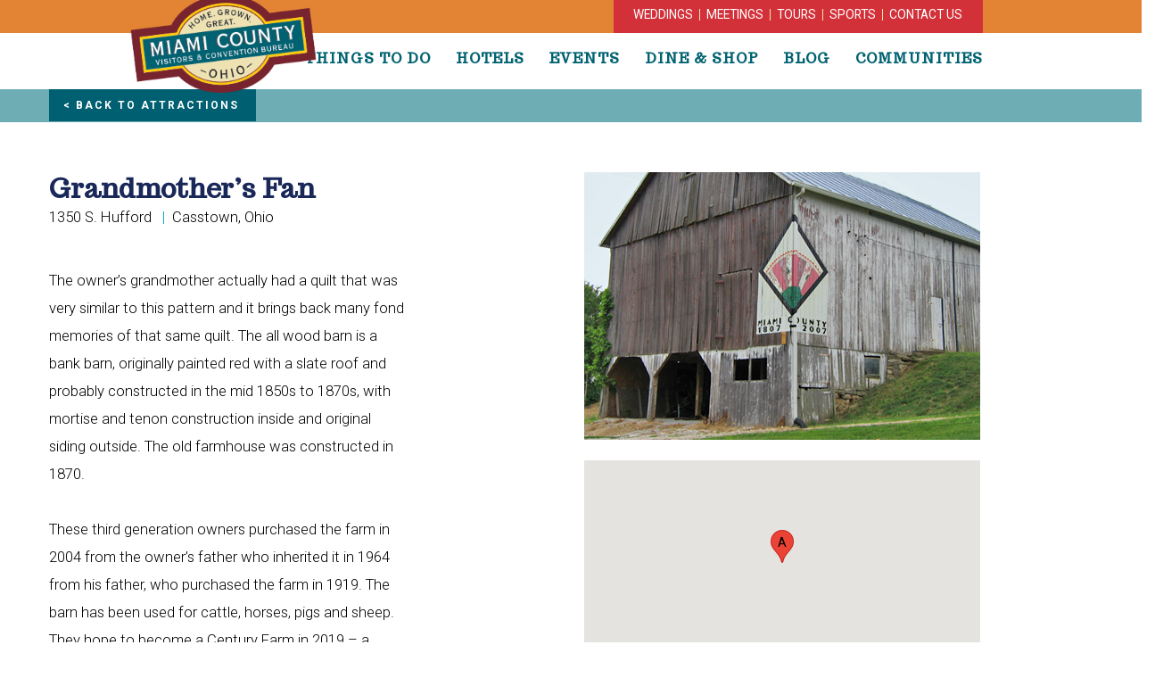

--- FILE ---
content_type: text/html; charset=UTF-8
request_url: https://www.homegrowngreat.com/attractions/grandmothers-fan/
body_size: 15897
content:
<!doctype html>
<html lang="en-US" class="no-js">
	<head>
		<meta charset="UTF-8">
		<title>Grandmother’s Fan - Home Grown Great </title>

		<link href="//www.google-analytics.com" rel="dns-prefetch">

		<meta http-equiv="X-UA-Compatible" content="IE=edge,chrome=1">
		<meta name="viewport" content="width=device-width, initial-scale=1.0">

		<meta name='robots' content='index, follow, max-image-preview:large, max-snippet:-1, max-video-preview:-1' />
	<style>img:is([sizes="auto" i], [sizes^="auto," i]) { contain-intrinsic-size: 3000px 1500px }</style>
	
	<!-- This site is optimized with the Yoast SEO Premium plugin v21.3 (Yoast SEO v21.7) - https://yoast.com/wordpress/plugins/seo/ -->
	<link rel="canonical" href="https://www.homegrowngreat.com/attractions/grandmothers-fan/" />
	<meta property="og:locale" content="en_US" />
	<meta property="og:type" content="article" />
	<meta property="og:title" content="Grandmother’s Fan" />
	<meta property="og:url" content="https://www.homegrowngreat.com/attractions/grandmothers-fan/" />
	<meta property="og:site_name" content="Home Grown Great" />
	<meta property="article:publisher" content="https://www.facebook.com/pages/Miami-County-Visitors-and-Convention-Bureau/99063547058" />
	<meta property="article:modified_time" content="2018-06-26T17:54:04+00:00" />
	<meta name="twitter:card" content="summary_large_image" />
	<meta name="twitter:site" content="@VisitMiamiCo" />
	<script type="application/ld+json" class="yoast-schema-graph">{"@context":"https://schema.org","@graph":[{"@type":"WebPage","@id":"https://www.homegrowngreat.com/attractions/grandmothers-fan/","url":"https://www.homegrowngreat.com/attractions/grandmothers-fan/","name":"Grandmother’s Fan - Home Grown Great","isPartOf":{"@id":"https://www.homegrowngreat.com/#website"},"datePublished":"2018-05-21T20:57:31+00:00","dateModified":"2018-06-26T17:54:04+00:00","breadcrumb":{"@id":"https://www.homegrowngreat.com/attractions/grandmothers-fan/#breadcrumb"},"inLanguage":"en-US","potentialAction":[{"@type":"ReadAction","target":["https://www.homegrowngreat.com/attractions/grandmothers-fan/"]}]},{"@type":"BreadcrumbList","@id":"https://www.homegrowngreat.com/attractions/grandmothers-fan/#breadcrumb","itemListElement":[{"@type":"ListItem","position":1,"name":"Home","item":"https://www.homegrowngreat.com/"},{"@type":"ListItem","position":2,"name":"Attraction","item":"https://www.homegrowngreat.com/attractions/"},{"@type":"ListItem","position":3,"name":"Grandmother’s Fan"}]},{"@type":"WebSite","@id":"https://www.homegrowngreat.com/#website","url":"https://www.homegrowngreat.com/","name":"Home Grown Great","description":"Miami County Visitors &amp; Convention Bureau","publisher":{"@id":"https://www.homegrowngreat.com/#organization"},"potentialAction":[{"@type":"SearchAction","target":{"@type":"EntryPoint","urlTemplate":"https://www.homegrowngreat.com/?s={search_term_string}"},"query-input":"required name=search_term_string"}],"inLanguage":"en-US"},{"@type":"Organization","@id":"https://www.homegrowngreat.com/#organization","name":"Miami County Visitors & Convention Bureau","url":"https://www.homegrowngreat.com/","logo":{"@type":"ImageObject","inLanguage":"en-US","@id":"https://www.homegrowngreat.com/#/schema/logo/image/","url":"https://www.homegrowngreat.com/wp-content/uploads/2018/04/home-grownt-great-logo-min.png","contentUrl":"https://www.homegrowngreat.com/wp-content/uploads/2018/04/home-grownt-great-logo-min.png","width":274,"height":144,"caption":"Miami County Visitors & Convention Bureau"},"image":{"@id":"https://www.homegrowngreat.com/#/schema/logo/image/"},"sameAs":["https://www.facebook.com/pages/Miami-County-Visitors-and-Convention-Bureau/99063547058","https://twitter.com/VisitMiamiCo","http://instagram.com/visitmiamico/","http://www.pinterest.com/miamicountyvcb/"]}]}</script>
	<!-- / Yoast SEO Premium plugin. -->


<link rel='dns-prefetch' href='//fonts.googleapis.com' />
<link rel="alternate" type="text/calendar" title="Home Grown Great &raquo; iCal Feed" href="https://www.homegrowngreat.com/events-calendar/?ical=1" />
		<!-- This site uses the Google Analytics by MonsterInsights plugin v8.23.1 - Using Analytics tracking - https://www.monsterinsights.com/ -->
							<script src="//www.googletagmanager.com/gtag/js?id=G-LHFVRGMKZ5"  data-cfasync="false" data-wpfc-render="false" type="text/javascript" async></script>
			<script data-cfasync="false" data-wpfc-render="false" type="text/javascript">
				var mi_version = '8.23.1';
				var mi_track_user = true;
				var mi_no_track_reason = '';
				
								var disableStrs = [
										'ga-disable-G-LHFVRGMKZ5',
									];

				/* Function to detect opted out users */
				function __gtagTrackerIsOptedOut() {
					for (var index = 0; index < disableStrs.length; index++) {
						if (document.cookie.indexOf(disableStrs[index] + '=true') > -1) {
							return true;
						}
					}

					return false;
				}

				/* Disable tracking if the opt-out cookie exists. */
				if (__gtagTrackerIsOptedOut()) {
					for (var index = 0; index < disableStrs.length; index++) {
						window[disableStrs[index]] = true;
					}
				}

				/* Opt-out function */
				function __gtagTrackerOptout() {
					for (var index = 0; index < disableStrs.length; index++) {
						document.cookie = disableStrs[index] + '=true; expires=Thu, 31 Dec 2099 23:59:59 UTC; path=/';
						window[disableStrs[index]] = true;
					}
				}

				if ('undefined' === typeof gaOptout) {
					function gaOptout() {
						__gtagTrackerOptout();
					}
				}
								window.dataLayer = window.dataLayer || [];

				window.MonsterInsightsDualTracker = {
					helpers: {},
					trackers: {},
				};
				if (mi_track_user) {
					function __gtagDataLayer() {
						dataLayer.push(arguments);
					}

					function __gtagTracker(type, name, parameters) {
						if (!parameters) {
							parameters = {};
						}

						if (parameters.send_to) {
							__gtagDataLayer.apply(null, arguments);
							return;
						}

						if (type === 'event') {
														parameters.send_to = monsterinsights_frontend.v4_id;
							var hookName = name;
							if (typeof parameters['event_category'] !== 'undefined') {
								hookName = parameters['event_category'] + ':' + name;
							}

							if (typeof MonsterInsightsDualTracker.trackers[hookName] !== 'undefined') {
								MonsterInsightsDualTracker.trackers[hookName](parameters);
							} else {
								__gtagDataLayer('event', name, parameters);
							}
							
						} else {
							__gtagDataLayer.apply(null, arguments);
						}
					}

					__gtagTracker('js', new Date());
					__gtagTracker('set', {
						'developer_id.dZGIzZG': true,
											});
										__gtagTracker('config', 'G-LHFVRGMKZ5', {"forceSSL":"true"} );
															window.gtag = __gtagTracker;										(function () {
						/* https://developers.google.com/analytics/devguides/collection/analyticsjs/ */
						/* ga and __gaTracker compatibility shim. */
						var noopfn = function () {
							return null;
						};
						var newtracker = function () {
							return new Tracker();
						};
						var Tracker = function () {
							return null;
						};
						var p = Tracker.prototype;
						p.get = noopfn;
						p.set = noopfn;
						p.send = function () {
							var args = Array.prototype.slice.call(arguments);
							args.unshift('send');
							__gaTracker.apply(null, args);
						};
						var __gaTracker = function () {
							var len = arguments.length;
							if (len === 0) {
								return;
							}
							var f = arguments[len - 1];
							if (typeof f !== 'object' || f === null || typeof f.hitCallback !== 'function') {
								if ('send' === arguments[0]) {
									var hitConverted, hitObject = false, action;
									if ('event' === arguments[1]) {
										if ('undefined' !== typeof arguments[3]) {
											hitObject = {
												'eventAction': arguments[3],
												'eventCategory': arguments[2],
												'eventLabel': arguments[4],
												'value': arguments[5] ? arguments[5] : 1,
											}
										}
									}
									if ('pageview' === arguments[1]) {
										if ('undefined' !== typeof arguments[2]) {
											hitObject = {
												'eventAction': 'page_view',
												'page_path': arguments[2],
											}
										}
									}
									if (typeof arguments[2] === 'object') {
										hitObject = arguments[2];
									}
									if (typeof arguments[5] === 'object') {
										Object.assign(hitObject, arguments[5]);
									}
									if ('undefined' !== typeof arguments[1].hitType) {
										hitObject = arguments[1];
										if ('pageview' === hitObject.hitType) {
											hitObject.eventAction = 'page_view';
										}
									}
									if (hitObject) {
										action = 'timing' === arguments[1].hitType ? 'timing_complete' : hitObject.eventAction;
										hitConverted = mapArgs(hitObject);
										__gtagTracker('event', action, hitConverted);
									}
								}
								return;
							}

							function mapArgs(args) {
								var arg, hit = {};
								var gaMap = {
									'eventCategory': 'event_category',
									'eventAction': 'event_action',
									'eventLabel': 'event_label',
									'eventValue': 'event_value',
									'nonInteraction': 'non_interaction',
									'timingCategory': 'event_category',
									'timingVar': 'name',
									'timingValue': 'value',
									'timingLabel': 'event_label',
									'page': 'page_path',
									'location': 'page_location',
									'title': 'page_title',
									'referrer' : 'page_referrer',
								};
								for (arg in args) {
																		if (!(!args.hasOwnProperty(arg) || !gaMap.hasOwnProperty(arg))) {
										hit[gaMap[arg]] = args[arg];
									} else {
										hit[arg] = args[arg];
									}
								}
								return hit;
							}

							try {
								f.hitCallback();
							} catch (ex) {
							}
						};
						__gaTracker.create = newtracker;
						__gaTracker.getByName = newtracker;
						__gaTracker.getAll = function () {
							return [];
						};
						__gaTracker.remove = noopfn;
						__gaTracker.loaded = true;
						window['__gaTracker'] = __gaTracker;
					})();
									} else {
										console.log("");
					(function () {
						function __gtagTracker() {
							return null;
						}

						window['__gtagTracker'] = __gtagTracker;
						window['gtag'] = __gtagTracker;
					})();
									}
			</script>
				<!-- / Google Analytics by MonsterInsights -->
		<script type="text/javascript">
/* <![CDATA[ */
window._wpemojiSettings = {"baseUrl":"https:\/\/s.w.org\/images\/core\/emoji\/16.0.1\/72x72\/","ext":".png","svgUrl":"https:\/\/s.w.org\/images\/core\/emoji\/16.0.1\/svg\/","svgExt":".svg","source":{"concatemoji":"https:\/\/www.homegrowngreat.com\/wp-includes\/js\/wp-emoji-release.min.js?ver=6.8.3"}};
/*! This file is auto-generated */
!function(s,n){var o,i,e;function c(e){try{var t={supportTests:e,timestamp:(new Date).valueOf()};sessionStorage.setItem(o,JSON.stringify(t))}catch(e){}}function p(e,t,n){e.clearRect(0,0,e.canvas.width,e.canvas.height),e.fillText(t,0,0);var t=new Uint32Array(e.getImageData(0,0,e.canvas.width,e.canvas.height).data),a=(e.clearRect(0,0,e.canvas.width,e.canvas.height),e.fillText(n,0,0),new Uint32Array(e.getImageData(0,0,e.canvas.width,e.canvas.height).data));return t.every(function(e,t){return e===a[t]})}function u(e,t){e.clearRect(0,0,e.canvas.width,e.canvas.height),e.fillText(t,0,0);for(var n=e.getImageData(16,16,1,1),a=0;a<n.data.length;a++)if(0!==n.data[a])return!1;return!0}function f(e,t,n,a){switch(t){case"flag":return n(e,"\ud83c\udff3\ufe0f\u200d\u26a7\ufe0f","\ud83c\udff3\ufe0f\u200b\u26a7\ufe0f")?!1:!n(e,"\ud83c\udde8\ud83c\uddf6","\ud83c\udde8\u200b\ud83c\uddf6")&&!n(e,"\ud83c\udff4\udb40\udc67\udb40\udc62\udb40\udc65\udb40\udc6e\udb40\udc67\udb40\udc7f","\ud83c\udff4\u200b\udb40\udc67\u200b\udb40\udc62\u200b\udb40\udc65\u200b\udb40\udc6e\u200b\udb40\udc67\u200b\udb40\udc7f");case"emoji":return!a(e,"\ud83e\udedf")}return!1}function g(e,t,n,a){var r="undefined"!=typeof WorkerGlobalScope&&self instanceof WorkerGlobalScope?new OffscreenCanvas(300,150):s.createElement("canvas"),o=r.getContext("2d",{willReadFrequently:!0}),i=(o.textBaseline="top",o.font="600 32px Arial",{});return e.forEach(function(e){i[e]=t(o,e,n,a)}),i}function t(e){var t=s.createElement("script");t.src=e,t.defer=!0,s.head.appendChild(t)}"undefined"!=typeof Promise&&(o="wpEmojiSettingsSupports",i=["flag","emoji"],n.supports={everything:!0,everythingExceptFlag:!0},e=new Promise(function(e){s.addEventListener("DOMContentLoaded",e,{once:!0})}),new Promise(function(t){var n=function(){try{var e=JSON.parse(sessionStorage.getItem(o));if("object"==typeof e&&"number"==typeof e.timestamp&&(new Date).valueOf()<e.timestamp+604800&&"object"==typeof e.supportTests)return e.supportTests}catch(e){}return null}();if(!n){if("undefined"!=typeof Worker&&"undefined"!=typeof OffscreenCanvas&&"undefined"!=typeof URL&&URL.createObjectURL&&"undefined"!=typeof Blob)try{var e="postMessage("+g.toString()+"("+[JSON.stringify(i),f.toString(),p.toString(),u.toString()].join(",")+"));",a=new Blob([e],{type:"text/javascript"}),r=new Worker(URL.createObjectURL(a),{name:"wpTestEmojiSupports"});return void(r.onmessage=function(e){c(n=e.data),r.terminate(),t(n)})}catch(e){}c(n=g(i,f,p,u))}t(n)}).then(function(e){for(var t in e)n.supports[t]=e[t],n.supports.everything=n.supports.everything&&n.supports[t],"flag"!==t&&(n.supports.everythingExceptFlag=n.supports.everythingExceptFlag&&n.supports[t]);n.supports.everythingExceptFlag=n.supports.everythingExceptFlag&&!n.supports.flag,n.DOMReady=!1,n.readyCallback=function(){n.DOMReady=!0}}).then(function(){return e}).then(function(){var e;n.supports.everything||(n.readyCallback(),(e=n.source||{}).concatemoji?t(e.concatemoji):e.wpemoji&&e.twemoji&&(t(e.twemoji),t(e.wpemoji)))}))}((window,document),window._wpemojiSettings);
/* ]]> */
</script>
<link rel='stylesheet' id='google-fonts-css' href='https://fonts.googleapis.com/css?family=Roboto%3A100%2C100i%2C300%2C300i%2C400%2C400i%2C700%2C700i%7CTrocchi&#038;subset=latin%2Clatin-ext' media='all' />
<link rel='stylesheet' id='tribe-events-pro-mini-calendar-block-styles-css' href='https://www.homegrowngreat.com/wp-content/plugins/events-calendar-pro/src/resources/css/tribe-events-pro-mini-calendar-block.min.css?ver=7.1.0' media='all' />
<link rel='stylesheet' id='sb_instagram_styles-css' href='https://www.homegrowngreat.com/wp-content/plugins/instagram-feed-pro/css/sb-instagram.min.css?ver=5.6.2' media='all' />
<style id='wp-emoji-styles-inline-css' type='text/css'>

	img.wp-smiley, img.emoji {
		display: inline !important;
		border: none !important;
		box-shadow: none !important;
		height: 1em !important;
		width: 1em !important;
		margin: 0 0.07em !important;
		vertical-align: -0.1em !important;
		background: none !important;
		padding: 0 !important;
	}
</style>
<link rel='stylesheet' id='wp-block-library-css' href='https://www.homegrowngreat.com/wp-includes/css/dist/block-library/style.min.css?ver=6.8.3' media='all' />
<style id='classic-theme-styles-inline-css' type='text/css'>
/*! This file is auto-generated */
.wp-block-button__link{color:#fff;background-color:#32373c;border-radius:9999px;box-shadow:none;text-decoration:none;padding:calc(.667em + 2px) calc(1.333em + 2px);font-size:1.125em}.wp-block-file__button{background:#32373c;color:#fff;text-decoration:none}
</style>
<style id='global-styles-inline-css' type='text/css'>
:root{--wp--preset--aspect-ratio--square: 1;--wp--preset--aspect-ratio--4-3: 4/3;--wp--preset--aspect-ratio--3-4: 3/4;--wp--preset--aspect-ratio--3-2: 3/2;--wp--preset--aspect-ratio--2-3: 2/3;--wp--preset--aspect-ratio--16-9: 16/9;--wp--preset--aspect-ratio--9-16: 9/16;--wp--preset--color--black: #000000;--wp--preset--color--cyan-bluish-gray: #abb8c3;--wp--preset--color--white: #ffffff;--wp--preset--color--pale-pink: #f78da7;--wp--preset--color--vivid-red: #cf2e2e;--wp--preset--color--luminous-vivid-orange: #ff6900;--wp--preset--color--luminous-vivid-amber: #fcb900;--wp--preset--color--light-green-cyan: #7bdcb5;--wp--preset--color--vivid-green-cyan: #00d084;--wp--preset--color--pale-cyan-blue: #8ed1fc;--wp--preset--color--vivid-cyan-blue: #0693e3;--wp--preset--color--vivid-purple: #9b51e0;--wp--preset--gradient--vivid-cyan-blue-to-vivid-purple: linear-gradient(135deg,rgba(6,147,227,1) 0%,rgb(155,81,224) 100%);--wp--preset--gradient--light-green-cyan-to-vivid-green-cyan: linear-gradient(135deg,rgb(122,220,180) 0%,rgb(0,208,130) 100%);--wp--preset--gradient--luminous-vivid-amber-to-luminous-vivid-orange: linear-gradient(135deg,rgba(252,185,0,1) 0%,rgba(255,105,0,1) 100%);--wp--preset--gradient--luminous-vivid-orange-to-vivid-red: linear-gradient(135deg,rgba(255,105,0,1) 0%,rgb(207,46,46) 100%);--wp--preset--gradient--very-light-gray-to-cyan-bluish-gray: linear-gradient(135deg,rgb(238,238,238) 0%,rgb(169,184,195) 100%);--wp--preset--gradient--cool-to-warm-spectrum: linear-gradient(135deg,rgb(74,234,220) 0%,rgb(151,120,209) 20%,rgb(207,42,186) 40%,rgb(238,44,130) 60%,rgb(251,105,98) 80%,rgb(254,248,76) 100%);--wp--preset--gradient--blush-light-purple: linear-gradient(135deg,rgb(255,206,236) 0%,rgb(152,150,240) 100%);--wp--preset--gradient--blush-bordeaux: linear-gradient(135deg,rgb(254,205,165) 0%,rgb(254,45,45) 50%,rgb(107,0,62) 100%);--wp--preset--gradient--luminous-dusk: linear-gradient(135deg,rgb(255,203,112) 0%,rgb(199,81,192) 50%,rgb(65,88,208) 100%);--wp--preset--gradient--pale-ocean: linear-gradient(135deg,rgb(255,245,203) 0%,rgb(182,227,212) 50%,rgb(51,167,181) 100%);--wp--preset--gradient--electric-grass: linear-gradient(135deg,rgb(202,248,128) 0%,rgb(113,206,126) 100%);--wp--preset--gradient--midnight: linear-gradient(135deg,rgb(2,3,129) 0%,rgb(40,116,252) 100%);--wp--preset--font-size--small: 13px;--wp--preset--font-size--medium: 20px;--wp--preset--font-size--large: 36px;--wp--preset--font-size--x-large: 42px;--wp--preset--spacing--20: 0.44rem;--wp--preset--spacing--30: 0.67rem;--wp--preset--spacing--40: 1rem;--wp--preset--spacing--50: 1.5rem;--wp--preset--spacing--60: 2.25rem;--wp--preset--spacing--70: 3.38rem;--wp--preset--spacing--80: 5.06rem;--wp--preset--shadow--natural: 6px 6px 9px rgba(0, 0, 0, 0.2);--wp--preset--shadow--deep: 12px 12px 50px rgba(0, 0, 0, 0.4);--wp--preset--shadow--sharp: 6px 6px 0px rgba(0, 0, 0, 0.2);--wp--preset--shadow--outlined: 6px 6px 0px -3px rgba(255, 255, 255, 1), 6px 6px rgba(0, 0, 0, 1);--wp--preset--shadow--crisp: 6px 6px 0px rgba(0, 0, 0, 1);}:where(.is-layout-flex){gap: 0.5em;}:where(.is-layout-grid){gap: 0.5em;}body .is-layout-flex{display: flex;}.is-layout-flex{flex-wrap: wrap;align-items: center;}.is-layout-flex > :is(*, div){margin: 0;}body .is-layout-grid{display: grid;}.is-layout-grid > :is(*, div){margin: 0;}:where(.wp-block-columns.is-layout-flex){gap: 2em;}:where(.wp-block-columns.is-layout-grid){gap: 2em;}:where(.wp-block-post-template.is-layout-flex){gap: 1.25em;}:where(.wp-block-post-template.is-layout-grid){gap: 1.25em;}.has-black-color{color: var(--wp--preset--color--black) !important;}.has-cyan-bluish-gray-color{color: var(--wp--preset--color--cyan-bluish-gray) !important;}.has-white-color{color: var(--wp--preset--color--white) !important;}.has-pale-pink-color{color: var(--wp--preset--color--pale-pink) !important;}.has-vivid-red-color{color: var(--wp--preset--color--vivid-red) !important;}.has-luminous-vivid-orange-color{color: var(--wp--preset--color--luminous-vivid-orange) !important;}.has-luminous-vivid-amber-color{color: var(--wp--preset--color--luminous-vivid-amber) !important;}.has-light-green-cyan-color{color: var(--wp--preset--color--light-green-cyan) !important;}.has-vivid-green-cyan-color{color: var(--wp--preset--color--vivid-green-cyan) !important;}.has-pale-cyan-blue-color{color: var(--wp--preset--color--pale-cyan-blue) !important;}.has-vivid-cyan-blue-color{color: var(--wp--preset--color--vivid-cyan-blue) !important;}.has-vivid-purple-color{color: var(--wp--preset--color--vivid-purple) !important;}.has-black-background-color{background-color: var(--wp--preset--color--black) !important;}.has-cyan-bluish-gray-background-color{background-color: var(--wp--preset--color--cyan-bluish-gray) !important;}.has-white-background-color{background-color: var(--wp--preset--color--white) !important;}.has-pale-pink-background-color{background-color: var(--wp--preset--color--pale-pink) !important;}.has-vivid-red-background-color{background-color: var(--wp--preset--color--vivid-red) !important;}.has-luminous-vivid-orange-background-color{background-color: var(--wp--preset--color--luminous-vivid-orange) !important;}.has-luminous-vivid-amber-background-color{background-color: var(--wp--preset--color--luminous-vivid-amber) !important;}.has-light-green-cyan-background-color{background-color: var(--wp--preset--color--light-green-cyan) !important;}.has-vivid-green-cyan-background-color{background-color: var(--wp--preset--color--vivid-green-cyan) !important;}.has-pale-cyan-blue-background-color{background-color: var(--wp--preset--color--pale-cyan-blue) !important;}.has-vivid-cyan-blue-background-color{background-color: var(--wp--preset--color--vivid-cyan-blue) !important;}.has-vivid-purple-background-color{background-color: var(--wp--preset--color--vivid-purple) !important;}.has-black-border-color{border-color: var(--wp--preset--color--black) !important;}.has-cyan-bluish-gray-border-color{border-color: var(--wp--preset--color--cyan-bluish-gray) !important;}.has-white-border-color{border-color: var(--wp--preset--color--white) !important;}.has-pale-pink-border-color{border-color: var(--wp--preset--color--pale-pink) !important;}.has-vivid-red-border-color{border-color: var(--wp--preset--color--vivid-red) !important;}.has-luminous-vivid-orange-border-color{border-color: var(--wp--preset--color--luminous-vivid-orange) !important;}.has-luminous-vivid-amber-border-color{border-color: var(--wp--preset--color--luminous-vivid-amber) !important;}.has-light-green-cyan-border-color{border-color: var(--wp--preset--color--light-green-cyan) !important;}.has-vivid-green-cyan-border-color{border-color: var(--wp--preset--color--vivid-green-cyan) !important;}.has-pale-cyan-blue-border-color{border-color: var(--wp--preset--color--pale-cyan-blue) !important;}.has-vivid-cyan-blue-border-color{border-color: var(--wp--preset--color--vivid-cyan-blue) !important;}.has-vivid-purple-border-color{border-color: var(--wp--preset--color--vivid-purple) !important;}.has-vivid-cyan-blue-to-vivid-purple-gradient-background{background: var(--wp--preset--gradient--vivid-cyan-blue-to-vivid-purple) !important;}.has-light-green-cyan-to-vivid-green-cyan-gradient-background{background: var(--wp--preset--gradient--light-green-cyan-to-vivid-green-cyan) !important;}.has-luminous-vivid-amber-to-luminous-vivid-orange-gradient-background{background: var(--wp--preset--gradient--luminous-vivid-amber-to-luminous-vivid-orange) !important;}.has-luminous-vivid-orange-to-vivid-red-gradient-background{background: var(--wp--preset--gradient--luminous-vivid-orange-to-vivid-red) !important;}.has-very-light-gray-to-cyan-bluish-gray-gradient-background{background: var(--wp--preset--gradient--very-light-gray-to-cyan-bluish-gray) !important;}.has-cool-to-warm-spectrum-gradient-background{background: var(--wp--preset--gradient--cool-to-warm-spectrum) !important;}.has-blush-light-purple-gradient-background{background: var(--wp--preset--gradient--blush-light-purple) !important;}.has-blush-bordeaux-gradient-background{background: var(--wp--preset--gradient--blush-bordeaux) !important;}.has-luminous-dusk-gradient-background{background: var(--wp--preset--gradient--luminous-dusk) !important;}.has-pale-ocean-gradient-background{background: var(--wp--preset--gradient--pale-ocean) !important;}.has-electric-grass-gradient-background{background: var(--wp--preset--gradient--electric-grass) !important;}.has-midnight-gradient-background{background: var(--wp--preset--gradient--midnight) !important;}.has-small-font-size{font-size: var(--wp--preset--font-size--small) !important;}.has-medium-font-size{font-size: var(--wp--preset--font-size--medium) !important;}.has-large-font-size{font-size: var(--wp--preset--font-size--large) !important;}.has-x-large-font-size{font-size: var(--wp--preset--font-size--x-large) !important;}
:where(.wp-block-post-template.is-layout-flex){gap: 1.25em;}:where(.wp-block-post-template.is-layout-grid){gap: 1.25em;}
:where(.wp-block-columns.is-layout-flex){gap: 2em;}:where(.wp-block-columns.is-layout-grid){gap: 2em;}
:root :where(.wp-block-pullquote){font-size: 1.5em;line-height: 1.6;}
</style>
<link rel='stylesheet' id='contact-form-7-css' href='https://www.homegrowngreat.com/wp-content/plugins/contact-form-7/includes/css/styles.css?ver=5.8.5' media='all' />
<link rel='stylesheet' id='reset-css' href='https://www.homegrowngreat.com/wp-content/themes/homegrowngreat/css/reset.css?ver=1.0' media='all' />
<link rel='stylesheet' id='jqueryui-css' href='https://www.homegrowngreat.com/wp-content/themes/homegrowngreat/js/lib/jquery-ui-accordion/jquery-ui.min.css?ver=1.0' media='all' />
<link rel='stylesheet' id='homegrowngreat-css' href='https://www.homegrowngreat.com/wp-content/themes/homegrowngreat/css/master.min.css?ver=1768892884' media='all' />
<script type="text/javascript" src="https://www.homegrowngreat.com/wp-content/themes/homegrowngreat/js/lib/conditionizr-4.3.0.min.js?ver=4.3.0" id="conditionizr-js"></script>
<script type="text/javascript" src="https://www.homegrowngreat.com/wp-content/themes/homegrowngreat/js/lib/modernizr-2.7.1.min.js?ver=2.7.1" id="modernizr-js"></script>
<script type="text/javascript" src="https://www.homegrowngreat.com/wp-includes/js/jquery/jquery.min.js?ver=3.7.1" id="jquery-core-js"></script>
<script type="text/javascript" src="https://www.homegrowngreat.com/wp-includes/js/jquery/jquery-migrate.min.js?ver=3.4.1" id="jquery-migrate-js"></script>
<script type="text/javascript" src="https://www.homegrowngreat.com/wp-content/themes/homegrowngreat/js/lib/jquery.cycle2.min.js?ver=2.0.0" id="cycle2-js"></script>
<script type="text/javascript" src="https://www.homegrowngreat.com/wp-content/themes/homegrowngreat/js/lib/jquery.cycle2.carousel.min.js?ver=1.0.0" id="cycle2-carousel-js"></script>
<script type="text/javascript" src="https://www.homegrowngreat.com/wp-content/themes/homegrowngreat/js/lib/isotope.pkgd.min.js?ver=1.0.0" id="isotope-js"></script>
<script type="text/javascript" src="https://www.homegrowngreat.com/wp-content/themes/homegrowngreat/js/lib/fit-columns.js?ver=1.0.0" id="isotope-fit-columns-js"></script>
<script type="text/javascript" src="https://www.homegrowngreat.com/wp-content/themes/homegrowngreat/js/lib/slideout.min.js?ver=1.0.0" id="slideout-js-js"></script>
<script type="text/javascript" src="https://www.homegrowngreat.com/wp-content/themes/homegrowngreat/js/lib/jquery-ui-accordion/jquery-ui.min.js?ver=1.0.0" id="jquery-accordion-js"></script>
<script type="text/javascript" src="https://www.homegrowngreat.com/wp-content/themes/homegrowngreat/js/scripts.js?ver=1.0.0" id="homegrowngreatscripts-js"></script>
<script type="text/javascript" src="https://www.homegrowngreat.com/wp-content/plugins/google-analytics-premium/assets/js/frontend-gtag.min.js?ver=8.23.1" id="monsterinsights-frontend-script-js"></script>
<script data-cfasync="false" data-wpfc-render="false" type="text/javascript" id='monsterinsights-frontend-script-js-extra'>/* <![CDATA[ */
var monsterinsights_frontend = {"js_events_tracking":"true","download_extensions":"doc,pdf,ppt,zip,xls,docx,pptx,xlsx","inbound_paths":"[]","home_url":"https:\/\/www.homegrowngreat.com","hash_tracking":"false","v4_id":"G-LHFVRGMKZ5"};/* ]]> */
</script>
<link rel="https://api.w.org/" href="https://www.homegrowngreat.com/wp-json/" /><link rel="alternate" title="oEmbed (JSON)" type="application/json+oembed" href="https://www.homegrowngreat.com/wp-json/oembed/1.0/embed?url=https%3A%2F%2Fwww.homegrowngreat.com%2Fattractions%2Fgrandmothers-fan%2F" />
<link rel="alternate" title="oEmbed (XML)" type="text/xml+oembed" href="https://www.homegrowngreat.com/wp-json/oembed/1.0/embed?url=https%3A%2F%2Fwww.homegrowngreat.com%2Fattractions%2Fgrandmothers-fan%2F&#038;format=xml" />
<meta name="tec-api-version" content="v1"><meta name="tec-api-origin" content="https://www.homegrowngreat.com"><link rel="alternate" href="https://www.homegrowngreat.com/wp-json/tribe/events/v1/" />
<!-- Meta Pixel Code -->
<script type='text/javascript'>
!function(f,b,e,v,n,t,s){if(f.fbq)return;n=f.fbq=function(){n.callMethod?
n.callMethod.apply(n,arguments):n.queue.push(arguments)};if(!f._fbq)f._fbq=n;
n.push=n;n.loaded=!0;n.version='2.0';n.queue=[];t=b.createElement(e);t.async=!0;
t.src=v;s=b.getElementsByTagName(e)[0];s.parentNode.insertBefore(t,s)}(window,
document,'script','https://connect.facebook.net/en_US/fbevents.js?v=next');
</script>
<!-- End Meta Pixel Code -->

      <script type='text/javascript'>
        var url = window.location.origin + '?ob=open-bridge';
        fbq('set', 'openbridge', '275162670203561', url);
      </script>
    <script type='text/javascript'>fbq('init', '275162670203561', {}, {
    "agent": "wordpress-6.8.3-3.0.14"
})</script><script type='text/javascript'>
    fbq('track', 'PageView', []);
  </script>
<!-- Meta Pixel Code -->
<noscript>
<img height="1" width="1" style="display:none" alt="fbpx"
src="https://www.facebook.com/tr?id=275162670203561&ev=PageView&noscript=1" />
</noscript>
<!-- End Meta Pixel Code -->
		<style type="text/css" id="wp-custom-css">
			.page-template-home .middle-section .middle-headline h1 {color: #d3313a;
font-family: 'Trocchi',serif;
font-weight: bold;
font-size: 18.75px;
line-height: 22px;}
	
.text-center{
	text-align:center;
	}

.modified{
	margin-top:50px;
	margin-bottom:35px;
	font-family: 'Roboto',sans-serif;
	font-weight: 400;
	font-size: 16px;
	line-height: 1.5;
	padding:0 30px;
}

.modified .row{
	margin-bottom:30px;
}

.modified .teal{
	color:#006171!important;
}

.modified .red{
	color:#d23139!important;
}

.modified .yellowbg{
	color:#d23139!important;
	padding:15px;
	max-width:550px;
	margin:0 auto 50px auto;
	text-align:center;
	background:#e9e3b3;
}

.modified h2{
	font-family: 'Trocchi',serif;
	font-weight:bold;
	font-size:25px;
	line-height: 1.3;
	margin-bottom:20px;
}

.modified p{
	font-family: 'Roboto',sans-serif;
	font-weight: 400;
	font-size: 16px;
	line-height: 1.5;
	margin-bottom:20px;
}

.spacer{ width:100%; height:12px; line-height:0; font-size:0; display:block;}

.modified .row.reverse .col-lg-4{
	float:right;
}

.modified .row.reverse .col-lg-8{
	float:left;
}

@media(max-width:1199px) {
	.spacer{ display:none;}
	.modified .row img{
		margin: 0 auto 25px auto;
		display:block;
	}
	.modified p{
		margin-bottom:15px;
	}
	.modified .row.reverse .col-lg-4,
	.modified .row.reverse .col-lg-8{
		float:none;
	}
	.modified .row{
		margin-bottom:15px;
	}
}		</style>
				<meta name="google-site-verification" content="ZmhYgCMOuo1RNfPyyB2FBu_rrA8AF8DUP7C8JxZIFZM" />
		<!-- Google Tag Manager -->
<script>(function(w,d,s,l,i){w[l]=w[l]||[];w[l].push({'gtm.start':
new Date().getTime(),event:'gtm.js'});var f=d.getElementsByTagName(s)[0],
j=d.createElement(s),dl=l!='dataLayer'?'&l='+l:'';j.async=true;j.src=
'https://www.googletagmanager.com/gtm.js?id='+i+dl;f.parentNode.insertBefore(j,f);
})(window,document,'script','dataLayer','GTM-MVVXP58');</script>
<!-- End Google Tag Manager -->
		<!-- Google tag (gtag.js) -->
<script async src="https://www.googletagmanager.com/gtag/js?id=AW-16478779023"></script>
<script>
  window.dataLayer = window.dataLayer || [];
  function gtag(){dataLayer.push(arguments);}
  gtag('js', new Date());

  gtag('config', 'AW-16478779023');
</script>
		<!-- Event snippet for Page view conversion page -->
<script>
  gtag('event', 'conversion', {'send_to': 'AW-16478779023/fa-zCK6W25cZEI_t2LE9'});
</script>

	</head>
	<body data-rsssl=1 class="wp-singular attraction-template-default single single-attraction postid-667 wp-theme-homegrowngreat tribe-no-js grandmothers-fan tribe-theme-homegrowngreat">
		
		<script type="text/javascript">
	(function ($) {
		$(document).ready(function () {
			$("#header-main-nav .explore-menu").on("mouseenter", function (e) {
				$("li.west-milton").addClass("hovering");
			});
			$("#header-main-nav .explore-menu").on("mouseleave", function (e) {
				$("li.west-milton").removeClass("hovering");
			});
			$("#header-main-nav .explore-menu li").on("hover", function (e) {
				$("li.west-milton").removeClass("hovering");
				$(this).toggleClass("hovering");
			});
		});
	})(jQuery);
		</script>
		<!-- Google Tag Manager (noscript) -->
<noscript><iframe src="https://www.googletagmanager.com/ns.html?id=GTM-MVVXP58"
height="0" width="0" style="display:none;visibility:hidden"></iframe></noscript>
<!-- End Google Tag Manager (noscript) -->
		<div id="mobile-menu" style="display: none;">
			<div class="mobile-menu-header"></div>
							<div class="mobile-main-menu">
								<ul><li id="menu-item-1169" class="menu-item menu-item-type-custom menu-item-object-custom menu-item-has-children menu-item-1169"><a>Things To Do</a>
<ul class="sub-menu">
	<li id="menu-item-1185" class="menu-item menu-item-type-post_type menu-item-object-page menu-item-1185"><a href="https://www.homegrowngreat.com/things-to-do/barn-quilts/">Barn Quilts</a></li>
	<li id="menu-item-1156" class="menu-item menu-item-type-post_type menu-item-object-page menu-item-1156"><a href="https://www.homegrowngreat.com/things-to-do/attractions/">Attractions</a></li>
	<li id="menu-item-14162" class="menu-item menu-item-type-post_type menu-item-object-page menu-item-14162"><a href="https://www.homegrowngreat.com/trails/boutique-trail/">Trails</a></li>
</ul>
</li>
<li id="menu-item-1158" class="menu-item menu-item-type-post_type menu-item-object-page menu-item-1158"><a href="https://www.homegrowngreat.com/stay/">Hotels</a></li>
<li id="menu-item-1159" class="menu-item menu-item-type-post_type menu-item-object-page menu-item-1159"><a href="https://www.homegrowngreat.com/events/">Events</a></li>
<li id="menu-item-7613" class="menu-item menu-item-type-custom menu-item-object-custom menu-item-has-children menu-item-7613"><a href="#">Dine &#038; Shop</a>
<ul class="sub-menu">
	<li id="menu-item-1154" class="menu-item menu-item-type-post_type menu-item-object-page menu-item-1154"><a href="https://www.homegrowngreat.com/restaurants/">Restaurants</a></li>
	<li id="menu-item-1157" class="menu-item menu-item-type-post_type menu-item-object-page menu-item-1157"><a href="https://www.homegrowngreat.com/shopping/">Shopping</a></li>
</ul>
</li>
<li id="menu-item-1161" class="menu-item menu-item-type-post_type menu-item-object-page menu-item-1161"><a href="https://www.homegrowngreat.com/contact-us/">Contact Us</a></li>
<li id="menu-item-1162" class="menu-item menu-item-type-post_type menu-item-object-page menu-item-1162"><a href="https://www.homegrowngreat.com/blog/">Blog</a></li>
<li id="menu-item-1171" class="menu-item menu-item-type-custom menu-item-object-custom menu-item-has-children menu-item-1171"><a>Communities</a>
<ul class="sub-menu">
	<li id="menu-item-1164" class="menu-item menu-item-type-post_type menu-item-object-page menu-item-1164"><a href="https://www.homegrowngreat.com/communities/covington/">Covington</a></li>
	<li id="menu-item-1165" class="menu-item menu-item-type-post_type menu-item-object-page menu-item-1165"><a href="https://www.homegrowngreat.com/communities/piqua/">Piqua</a></li>
	<li id="menu-item-1166" class="menu-item menu-item-type-post_type menu-item-object-page menu-item-1166"><a href="https://www.homegrowngreat.com/communities/tipp-city/">Tipp City</a></li>
	<li id="menu-item-1167" class="menu-item menu-item-type-post_type menu-item-object-page menu-item-1167"><a href="https://www.homegrowngreat.com/communities/troy/">Troy</a></li>
	<li id="menu-item-1168" class="menu-item menu-item-type-post_type menu-item-object-page menu-item-1168"><a href="https://www.homegrowngreat.com/communities/west-milton/">West Milton</a></li>
</ul>
</li>
</ul>							</div>
							<div class="mobile-sub-menu">
								<ul><li id="menu-item-171" class="menu-item menu-item-type-post_type menu-item-object-page menu-item-171"><a href="https://www.homegrowngreat.com/weddings/">Weddings</a></li>
<li id="menu-item-172" class="menu-item menu-item-type-post_type menu-item-object-page menu-item-172"><a href="https://www.homegrowngreat.com/meetings/">Meetings</a></li>
<li id="menu-item-14101" class="menu-item menu-item-type-post_type menu-item-object-page menu-item-14101"><a href="https://www.homegrowngreat.com/tours/gourmet-lovers/">Tours</a></li>
<li id="menu-item-174" class="menu-item menu-item-type-post_type menu-item-object-page menu-item-174"><a href="https://www.homegrowngreat.com/sports/">Sports</a></li>
<li id="menu-item-13191" class="menu-item menu-item-type-post_type menu-item-object-page menu-item-13191"><a href="https://www.homegrowngreat.com/contact-us/">Contact Us</a></li>
</ul>							</div>
						</div>
		<div id="main-wrap" class="main-wrap">
			<div class="row">
				<header id="header-main-nav" class="col-lg-12">
					<nav class="nav" role="navigation">
						<div id="mobile-toggle-wrapper">
							<a href="javascript:void(0);" class="mobile-menu-toggle">
								<div></div>
								<div></div>
								<div></div>
							</a>
						</div>
						<div id="logo-menu-wrapper">
							<div class="logo-wrapper">
								<div class="logo">
									<a href="https://www.homegrowngreat.com">										<img src="https://www.homegrowngreat.com/wp-content/uploads/2018/04/home-grownt-great-logo-min.png" alt="Miami County Home Grown Great Logo" class="logo-img" />									</a>
								</div>
							</div>
							<div id="sub-menu-wrapper">
								<div id="sub-menu"><ul><li class="menu-item menu-item-type-post_type menu-item-object-page menu-item-171"><a href="https://www.homegrowngreat.com/weddings/">Weddings</a></li>
<li class="menu-item menu-item-type-post_type menu-item-object-page menu-item-172"><a href="https://www.homegrowngreat.com/meetings/">Meetings</a></li>
<li class="menu-item menu-item-type-post_type menu-item-object-page menu-item-14101"><a href="https://www.homegrowngreat.com/tours/gourmet-lovers/">Tours</a></li>
<li class="menu-item menu-item-type-post_type menu-item-object-page menu-item-174"><a href="https://www.homegrowngreat.com/sports/">Sports</a></li>
<li class="menu-item menu-item-type-post_type menu-item-object-page menu-item-13191"><a href="https://www.homegrowngreat.com/contact-us/">Contact Us</a></li>
</ul>								</div>
							</div>
							<div class="background-logo-wrapper">
								<div class="background-logo">
									<img src="https://www.homegrowngreat.com/wp-content/themes/homegrowngreat/img/background-logo-min.png" alt="Miami County, Ohio">
								</div>
							</div>
							<div id="main-menu-wrapper">
								<div id="main-menu"><ul><li id="menu-item-185" class="no-link menu-item menu-item-type-custom menu-item-object-custom menu-item-has-children menu-item-185"><a>Things To Do</a>
<ul class="sub-menu">
	<li id="menu-item-176" class="menu-item menu-item-type-post_type menu-item-object-page menu-item-176"><a href="https://www.homegrowngreat.com/things-to-do/attractions/">Attractions</a></li>
	<li id="menu-item-1186" class="menu-item menu-item-type-post_type menu-item-object-page menu-item-1186"><a href="https://www.homegrowngreat.com/things-to-do/barn-quilts/">Barn Quilts</a></li>
	<li id="menu-item-18321" class="menu-item menu-item-type-custom menu-item-object-custom menu-item-18321"><a href="/trails/miami-county-history-pass/">Trails</a></li>
</ul>
</li>
<li id="menu-item-178" class="menu-item menu-item-type-post_type menu-item-object-page menu-item-178"><a href="https://www.homegrowngreat.com/stay/">Hotels</a></li>
<li id="menu-item-180" class="menu-item menu-item-type-post_type menu-item-object-page menu-item-has-children menu-item-180"><a href="https://www.homegrowngreat.com/events/">Events</a>
<ul class="sub-menu">
	<li id="menu-item-18119" class="menu-item menu-item-type-post_type menu-item-object-page menu-item-18119"><a href="https://www.homegrowngreat.com/america-250/">America 250</a></li>
</ul>
</li>
<li id="menu-item-7612" class="menu-item menu-item-type-custom menu-item-object-custom menu-item-has-children menu-item-7612"><a>Dine &#038; Shop</a>
<ul class="sub-menu">
	<li id="menu-item-179" class="menu-item menu-item-type-post_type menu-item-object-page menu-item-179"><a href="https://www.homegrowngreat.com/restaurants/">Restaurants</a></li>
	<li id="menu-item-177" class="menu-item menu-item-type-post_type menu-item-object-page menu-item-177"><a href="https://www.homegrowngreat.com/shopping/">Shopping</a></li>
</ul>
</li>
<li id="menu-item-183" class="menu-item menu-item-type-post_type menu-item-object-page menu-item-183"><a href="https://www.homegrowngreat.com/blog/">Blog</a></li>
<li id="menu-item-1189" class="explore-menu menu-item menu-item-type-custom menu-item-object-custom menu-item-has-children menu-item-1189"><a>Communities</a>
<ul class="sub-menu">
	<li id="menu-item-187" class="west-milton menu-item menu-item-type-post_type menu-item-object-page menu-item-187"><a href="https://www.homegrowngreat.com/communities/west-milton/">West Milton</a></li>
	<li id="menu-item-188" class="covington menu-item menu-item-type-post_type menu-item-object-page menu-item-188"><a href="https://www.homegrowngreat.com/communities/covington/">Covington</a></li>
	<li id="menu-item-189" class="tipp-city menu-item menu-item-type-post_type menu-item-object-page menu-item-189"><a href="https://www.homegrowngreat.com/communities/tipp-city/">Tipp City</a></li>
	<li id="menu-item-190" class="piqua menu-item menu-item-type-post_type menu-item-object-page menu-item-190"><a href="https://www.homegrowngreat.com/communities/piqua/">Piqua</a></li>
	<li id="menu-item-191" class="troy menu-item menu-item-type-post_type menu-item-object-page menu-item-191"><a href="https://www.homegrowngreat.com/communities/troy/">Troy</a></li>
</ul>
</li>
</ul>								</div>
							</div>
							<div class="clearfix"></div>
						</div>
						<div class="clearfix"></div>
					</nav>
				</header>
			</div>
<div id="body">
	<div class="row">
		<div class="col-lg-12">
			<div class="bright-teal-bg">
				<div class="content-wrap">
					<a class="back-to-listings-link" href="/discover/attractions/">&lt; back to attractions</a>
				</div>
			</div>
		</div>
	</div>
	<div class="content-wrap">
		<div class="row">
			<div class="col-lg-6 col-sm-6">
				<div class="listings-detail">
					<div class="mobile-image">
												<img src="https://www.homegrowngreat.com/wp-content/uploads/2018/05/grandmother-fan_444x300_acf_cropped.jpeg" alt="" />					</div>
					<h1 class="name">
						Grandmother’s Fan					</h1>
															<p class="location">
						1350 S. Hufford												<span class="light-blue">&nbsp;&nbsp;|&nbsp;&nbsp;</span>Casstown, Ohio					</p>
										<div id="description" class="description">
						<p>The owner’s grandmother actually had a quilt that was very similar to this pattern and it brings back many fond memories of that same quilt. The all wood barn is a bank barn, originally painted red with a slate roof and probably constructed in the mid 1850s to 1870s, with mortise and tenon construction inside and original siding outside. The old farmhouse was constructed in 1870.</p>
<p>These third generation owners purchased the farm in 2004 from the owner’s father who inherited it in 1964 from his father, who purchased the farm in 1919. The barn has been used for cattle, horses, pigs and sheep. They hope to become a Century Farm in 2019 – a designation for farms that have been in the same family for 100 years.</p>
<p>This pattern is placed on the “corner” of the barn and wraps around the two sides</p>
<p>Located Southeast of Troy. Take Rt. 41 East to Hufford Rd., turn right (south) and travel for approximately a half mile. There is plenty of parking between the barn and the house.</p>
<p>Sponsored by Randy &amp; Linda Mott</p>
					</div>
				</div>
			</div>
			<div class="col-lg-6 col-sm-6">
				<div class="listings-detail">
					<div class="image">
												<img src="https://www.homegrowngreat.com/wp-content/uploads/2018/05/grandmother-fan_444x300_acf_cropped.jpeg" alt="" />					</div>					<div class="acf-map">
						<div class="marker" data-index="0" data-title="Grandmother’s Fan" data-lat="40.009438" data-lng="-84.12118599999997">
							<h4>
								Grandmother’s Fan							</h4>
						</div>
						>
																		>
																		>
																		>
																													</div>					<div id="accordion" class="interactive-map-accordion">
																																																																																			</div>
				</div>
			</div>
		</div>
	</div>
</div>
<script src="https://maps.googleapis.com/maps/api/js?key=AIzaSyDxZArvMf3HlUDLNe-HUs2f6ITUHbEiDa8"></script>
<script type="text/javascript">
	(function ($) {
		var labels = 'ABCDEFGHIJKLMNOPQRSTUVWXYZ';
		var labelIndex = 0;
		var infowindow = null;
		var infoWindows = [];
		/*
		*  new_map
		*
		*  This function will render a Google Map onto the selected jQuery element
		*
		*  @type	function
		*  @date	8/11/2013
		*  @since	4.3.0
		*
		*  @param	$el (jQuery element)
		*  @return	n/a
		*/

		function new_map($el) {

			// var
			var $markers = $el.find('.marker');


			// vars
			var args = {
				zoom: 16,
				center: new google.maps.LatLng(0, 0),
				mapTypeId: google.maps.MapTypeId.ROADMAP
			};


			// create map
			var map = new google.maps.Map($el[0], args);


			// add a markers reference
			map.markers = [];

			// add markers
			$markers.each(function () {
				add_marker($(this), map);
			});

			// center map
			center_map(map);


			// return
			return map;

		}

		/*
		*  add_marker
		*
		*  This function will add a marker to the selected Google Map
		*
		*  @type	function
		*  @date	8/11/2013
		*  @since	4.3.0
		*
		*  @param	$marker (jQuery element)
		*  @param	map (Google Map object)
		*  @return	n/a
		*/

		function add_marker($marker, map) {

			// var
			var latlng = new google.maps.LatLng($marker.attr('data-lat'), $marker.attr('data-lng'));


			// create marker
			var marker = new google.maps.Marker({
				position: latlng,
				map: map,
				animation: google.maps.Animation.DROP,
				label: labels[labelIndex++ % labels.length],
			});

			// add to array
			map.markers.push(marker);

			// if marker contains HTML, add it to an infoWindow
			if ($marker.html()) {
				// create info window
				var infowindow = new google.maps.InfoWindow({
					content: $marker.html()
				});
				infoWindows.push(infowindow);
				// show info window when marker is clicked
				google.maps.event.addListener(marker, 'click', function () {
					closeAllInfoWindows();
					infowindow.open(map, marker);
				});
			}

			$('.selection-link[data-index="' + $marker.attr('data-index') + '"]').on("click", function () {
				closeAllInfoWindows();
				infowindow.open(map, marker);
			})

		}

		/*
		*  center_map
		*
		*  This function will center the map, showing all markers attached to this map
		*
		*  @type	function
		*  @date	8/11/2013
		*  @since	4.3.0
		*
		*  @param	map (Google Map object)
		*  @return	n/a
		*/

		function center_map(map) {

			// vars
			var bounds = new google.maps.LatLngBounds();

			// loop through all markers and create bounds
			$.each(map.markers, function (i, marker) {

				var latlng = new google.maps.LatLng(marker.position.lat(), marker.position.lng());

				bounds.extend(latlng);

			});

			// only 1 marker?
			if (map.markers.length == 1) {
				// set center of map
				map.setCenter(bounds.getCenter());
				map.setZoom(16);
			}
			else {
				// fit to bounds
				map.fitBounds(bounds);
			}

		}


		function closeAllInfoWindows() {
			for (var i = 0; i < infoWindows.length; i++) {
				infoWindows[i].close();
			}
		}

		/*
		*  document ready
		*
		*  This function will render each map when the document is ready (page has loaded)
		*
		*  @type	function
		*  @date	8/11/2013
		*  @since	5.0.0
		*
		*  @param	n/a
		*  @return	n/a
		*/
		// global var
		var map = null;

		$(document).ready(function () {

			$('.acf-map').each(function () {

				// create map
				map = new_map($(this));

			});

		});

	})(jQuery);
</script>
<script type="text/javascript">
	(function ($) {
		$(document).ready(function () {

			$("#accordion").accordion({
				collapsible: true,
				heightStyle: "content",
				animate: 250
			});

		});
	})(jQuery);
</script>
			<footer class="footer">
				<div class="footer-first-row">
					<div class="row">
						<div class="col-md-4 col-sm-4 col-xs-12">
							<div class="left">
								<h3>Miami County Visitors  & Convention Bureau								</h3>
								<p class="footer-address">
									<a href="https://www.google.com/maps/place/Miami+County+Visitors+%26+Convention+Bureau/@40.039547,-84.203884,15z/data=!4m2!3m1!1s0x0:0xf808f61fc03fba74?sa=X&ved=0ahUKEwi-xtDqoMnaAhUsWN8KHVe7A7cQ_BIIsgEwCg" target="_blank">405 SW Public Square<br />Suite 272  |  Troy, OH 45373									</a>
								</p>
								<p class="footer-contact-options">
									<a href="tel:(937) 339 1044" target="_blank">(937) 339 1044									</a>									&nbsp;|&nbsp;										<a href="https://www.facebook.com/pages/Miami-County-Visitors-and-Convention-Bureau/99063547058" class="facebook social-link" target="_blank">
										</a>										<a href="http://instagram.com/visitmiamico/" class="instagram social-link" target="_blank">
										</a>								</p>
								<p class="footer-address">
									<a href="/privacy-policy/">Privacy Policy</a>
								</p>
							</div>
						</div>
					<div class="col-md-4 col-sm-4 col-xs-12">
						<div class="middle">
							<h4 id="footer-partners-header">Partners:</h4>
							<ul id="footer-partners">											<li class="footer-partner">													<a href="http://www.ohio.org/" target="_blank">
											<img src="https://www.homegrowngreat.com/wp-content/uploads/2024/06/OHIO-LOGO-40-x-51-px.png" alt="Ohio. The Heart Of It All Logo" />
										</a>								</li>									<li class="footer-partner">													<a href="http://www.ohiotravel.org/" target="_blank">
											<img src="https://www.homegrowngreat.com/wp-content/uploads/2018/04/partner-2-min.png" alt="Ohio Travel Logo" />
										</a>								</li>									<li class="footer-partner">													<a href="https://www.oacvb.org/" target="_blank">
											<img src="https://www.homegrowngreat.com/wp-content/uploads/2018/04/partner-3-min.png" alt="OACVB Logo" />
										</a>								</li>									<li class="footer-partner">													<a href="https://www.sportscommissions.org/" target="_blank">
											<img src="https://www.homegrowngreat.com/wp-content/uploads/2018/04/partner-5-min.png" alt="National Association of Sports Commissions Logo" />
										</a>								</li>									<li class="footer-partner">													<a href="https://www.greatmiamiriverway.com/" target="_blank">
											<img src="https://www.homegrowngreat.com/wp-content/uploads/2018/04/partner-6-min.png" alt="Great Miami Riverway Logo" />
										</a>								</li>									<li class="footer-partner">													<a href="http://www.visitnaha.com/" target="_blank">
											<img src="https://www.homegrowngreat.com/wp-content/uploads/2022/04/NAHA-Logo.png" alt="National Aviation Heritage Area Logo" />
										</a>								</li>							</ul>
						</div>
					</div>
					<div class="col-md-4 col-sm-4 col-xs-12">
						<div class="right">								<a class="visitors-guide-link" href="https://www.homegrowngreat.com/wp-content/uploads/2025/01/Miami-County-25-26-Visitors-Guide.pdf" target="_blank">
								<img src="https://www.homegrowngreat.com/wp-content/uploads/2025/01/Check-out-our-new-visitors-guide_icon-for-web-e1735933686767.png" alt="" />
							</a>						<a class="mobile-link" href="https://www.homegrowngreat.com/wp-content/uploads/2025/01/Miami-County-25-26-Visitors-Guide.pdf" target="_blank">View our Visitors Guide</a>
						</div>
					</div>
				</div>
			</div>
				<div class="footer-second-row">
					<p id="footer-copy-text">
						&copy;2026 Miami County Visitors &amp; Convention Bureau
					</p>
				</div>
			</footer>
		</div>
		<script type="speculationrules">
{"prefetch":[{"source":"document","where":{"and":[{"href_matches":"\/*"},{"not":{"href_matches":["\/wp-*.php","\/wp-admin\/*","\/wp-content\/uploads\/*","\/wp-content\/*","\/wp-content\/plugins\/*","\/wp-content\/themes\/homegrowngreat\/*","\/*\\?(.+)"]}},{"not":{"selector_matches":"a[rel~=\"nofollow\"]"}},{"not":{"selector_matches":".no-prefetch, .no-prefetch a"}}]},"eagerness":"conservative"}]}
</script>
		<script>
		( function ( body ) {
			'use strict';
			body.className = body.className.replace( /\btribe-no-js\b/, 'tribe-js' );
		} )( document.body );
		</script>
		<!-- Custom Feeds for Instagram JS -->
<script type="text/javascript">
var sbiajaxurl = "https://www.homegrowngreat.com/wp-admin/admin-ajax.php";

</script>
    <!-- Meta Pixel Event Code -->
    <script type='text/javascript'>
        document.addEventListener( 'wpcf7mailsent', function( event ) {
        if( "fb_pxl_code" in event.detail.apiResponse){
          eval(event.detail.apiResponse.fb_pxl_code);
        }
      }, false );
    </script>
    <!-- End Meta Pixel Event Code -->
    <div id='fb-pxl-ajax-code'></div><script> /* <![CDATA[ */var tribe_l10n_datatables = {"aria":{"sort_ascending":": activate to sort column ascending","sort_descending":": activate to sort column descending"},"length_menu":"Show _MENU_ entries","empty_table":"No data available in table","info":"Showing _START_ to _END_ of _TOTAL_ entries","info_empty":"Showing 0 to 0 of 0 entries","info_filtered":"(filtered from _MAX_ total entries)","zero_records":"No matching records found","search":"Search:","all_selected_text":"All items on this page were selected. ","select_all_link":"Select all pages","clear_selection":"Clear Selection.","pagination":{"all":"All","next":"Next","previous":"Previous"},"select":{"rows":{"0":"","_":": Selected %d rows","1":": Selected 1 row"}},"datepicker":{"dayNames":["Sunday","Monday","Tuesday","Wednesday","Thursday","Friday","Saturday"],"dayNamesShort":["Sun","Mon","Tue","Wed","Thu","Fri","Sat"],"dayNamesMin":["S","M","T","W","T","F","S"],"monthNames":["January","February","March","April","May","June","July","August","September","October","November","December"],"monthNamesShort":["January","February","March","April","May","June","July","August","September","October","November","December"],"monthNamesMin":["Jan","Feb","Mar","Apr","May","Jun","Jul","Aug","Sep","Oct","Nov","Dec"],"nextText":"Next","prevText":"Prev","currentText":"Today","closeText":"Done","today":"Today","clear":"Clear"}};/* ]]> */ </script><script type="text/javascript">
		/* MonsterInsights Scroll Tracking */
		if ( typeof(jQuery) !== 'undefined' ) {
		jQuery( document ).ready(function(){
		function monsterinsights_scroll_tracking_load() {
		if ( ( typeof(__gaTracker) !== 'undefined' && __gaTracker && __gaTracker.hasOwnProperty( "loaded" ) && __gaTracker.loaded == true ) || ( typeof(__gtagTracker) !== 'undefined' && __gtagTracker ) ) {
		(function(factory) {
		factory(jQuery);
		}(function($) {

		/* Scroll Depth */
		"use strict";
		var defaults = {
		percentage: true
		};

		var $window = $(window),
		cache = [],
		scrollEventBound = false,
		lastPixelDepth = 0;

		/*
		* Plugin
		*/

		$.scrollDepth = function(options) {

		var startTime = +new Date();

		options = $.extend({}, defaults, options);

		/*
		* Functions
		*/

		function sendEvent(action, label, scrollDistance, timing) {
		if ( 'undefined' === typeof MonsterInsightsObject || 'undefined' === typeof MonsterInsightsObject.sendEvent ) {
		return;
		}
			var paramName = action.toLowerCase();
	var fieldsArray = {
	send_to: 'G-LHFVRGMKZ5',
	non_interaction: true
	};
	fieldsArray[paramName] = label;

	if (arguments.length > 3) {
	fieldsArray.scroll_timing = timing
	MonsterInsightsObject.sendEvent('event', 'scroll_depth', fieldsArray);
	} else {
	MonsterInsightsObject.sendEvent('event', 'scroll_depth', fieldsArray);
	}
			}

		function calculateMarks(docHeight) {
		return {
		'25%' : parseInt(docHeight * 0.25, 10),
		'50%' : parseInt(docHeight * 0.50, 10),
		'75%' : parseInt(docHeight * 0.75, 10),
		/* Cushion to trigger 100% event in iOS */
		'100%': docHeight - 5
		};
		}

		function checkMarks(marks, scrollDistance, timing) {
		/* Check each active mark */
		$.each(marks, function(key, val) {
		if ( $.inArray(key, cache) === -1 && scrollDistance >= val ) {
		sendEvent('Percentage', key, scrollDistance, timing);
		cache.push(key);
		}
		});
		}

		function rounded(scrollDistance) {
		/* Returns String */
		return (Math.floor(scrollDistance/250) * 250).toString();
		}

		function init() {
		bindScrollDepth();
		}

		/*
		* Public Methods
		*/

		/* Reset Scroll Depth with the originally initialized options */
		$.scrollDepth.reset = function() {
		cache = [];
		lastPixelDepth = 0;
		$window.off('scroll.scrollDepth');
		bindScrollDepth();
		};

		/* Add DOM elements to be tracked */
		$.scrollDepth.addElements = function(elems) {

		if (typeof elems == "undefined" || !$.isArray(elems)) {
		return;
		}

		$.merge(options.elements, elems);

		/* If scroll event has been unbound from window, rebind */
		if (!scrollEventBound) {
		bindScrollDepth();
		}

		};

		/* Remove DOM elements currently tracked */
		$.scrollDepth.removeElements = function(elems) {

		if (typeof elems == "undefined" || !$.isArray(elems)) {
		return;
		}

		$.each(elems, function(index, elem) {

		var inElementsArray = $.inArray(elem, options.elements);
		var inCacheArray = $.inArray(elem, cache);

		if (inElementsArray != -1) {
		options.elements.splice(inElementsArray, 1);
		}

		if (inCacheArray != -1) {
		cache.splice(inCacheArray, 1);
		}

		});

		};

		/*
		* Throttle function borrowed from:
		* Underscore.js 1.5.2
		* http://underscorejs.org
		* (c) 2009-2013 Jeremy Ashkenas, DocumentCloud and Investigative Reporters & Editors
		* Underscore may be freely distributed under the MIT license.
		*/

		function throttle(func, wait) {
		var context, args, result;
		var timeout = null;
		var previous = 0;
		var later = function() {
		previous = new Date;
		timeout = null;
		result = func.apply(context, args);
		};
		return function() {
		var now = new Date;
		if (!previous) previous = now;
		var remaining = wait - (now - previous);
		context = this;
		args = arguments;
		if (remaining <= 0) {
		clearTimeout(timeout);
		timeout = null;
		previous = now;
		result = func.apply(context, args);
		} else if (!timeout) {
		timeout = setTimeout(later, remaining);
		}
		return result;
		};
		}

		/*
		* Scroll Event
		*/

		function bindScrollDepth() {

		scrollEventBound = true;

		$window.on('scroll.scrollDepth', throttle(function() {
		/*
		* We calculate document and window height on each scroll event to
		* account for dynamic DOM changes.
		*/

		var docHeight = $(document).height(),
		winHeight = window.innerHeight ? window.innerHeight : $window.height(),
		scrollDistance = $window.scrollTop() + winHeight,

		/* Recalculate percentage marks */
		marks = calculateMarks(docHeight),

		/* Timing */
		timing = +new Date - startTime;

		checkMarks(marks, scrollDistance, timing);
		}, 500));

		}

		init();
		};

		/* UMD export */
		return $.scrollDepth;

		}));

		jQuery.scrollDepth();
		} else {
		setTimeout(monsterinsights_scroll_tracking_load, 200);
		}
		}
		monsterinsights_scroll_tracking_load();
		});
		}
		/* End MonsterInsights Scroll Tracking */
		
</script><script type="text/javascript" src="https://www.homegrowngreat.com/wp-includes/js/imagesloaded.min.js?ver=5.0.0" id="imagesloaded-js"></script>
<script type="text/javascript" src="https://www.homegrowngreat.com/wp-includes/js/masonry.min.js?ver=4.2.2" id="masonry-js"></script>
<script type="text/javascript" src="https://www.homegrowngreat.com/wp-content/plugins/contact-form-7/includes/swv/js/index.js?ver=5.8.5" id="swv-js"></script>
<script type="text/javascript" id="contact-form-7-js-extra">
/* <![CDATA[ */
var wpcf7 = {"api":{"root":"https:\/\/www.homegrowngreat.com\/wp-json\/","namespace":"contact-form-7\/v1"},"cached":"1"};
/* ]]> */
</script>
<script type="text/javascript" src="https://www.homegrowngreat.com/wp-content/plugins/contact-form-7/includes/js/index.js?ver=5.8.5" id="contact-form-7-js"></script>
	<script>(function(){function c(){var b=a.contentDocument||a.contentWindow.document;if(b){var d=b.createElement('script');d.innerHTML="window.__CF$cv$params={r:'9c0f2c242b931330',t:'MTc2ODkxODQwNS4wMDAwMDA='};var a=document.createElement('script');a.nonce='';a.src='/cdn-cgi/challenge-platform/scripts/jsd/main.js';document.getElementsByTagName('head')[0].appendChild(a);";b.getElementsByTagName('head')[0].appendChild(d)}}if(document.body){var a=document.createElement('iframe');a.height=1;a.width=1;a.style.position='absolute';a.style.top=0;a.style.left=0;a.style.border='none';a.style.visibility='hidden';document.body.appendChild(a);if('loading'!==document.readyState)c();else if(window.addEventListener)document.addEventListener('DOMContentLoaded',c);else{var e=document.onreadystatechange||function(){};document.onreadystatechange=function(b){e(b);'loading'!==document.readyState&&(document.onreadystatechange=e,c())}}}})();</script></body>
</html>


--- FILE ---
content_type: text/css
request_url: https://www.homegrowngreat.com/wp-content/themes/homegrowngreat/css/master.min.css?ver=1768892884
body_size: 15530
content:
#body{width:100%;margin:0 auto;background-color:#fff;font-family:'Roboto',sans-serif;font-weight:100;color:#000;}body{-webkit-overflow-scrolling:auto;-webkit-font-smoothing:antialiased!important;overflow-x:hidden;}html{-webkit-box-sizing:border-box;-moz-box-sizing:border-box;box-sizing:border-box;overflow-x:hidden;}*,*:before,*:after{-webkit-box-sizing:inherit;-moz-box-sizing:inherit;box-sizing:inherit;}.container{margin-right:auto;margin-left:auto;padding-left:15px;padding-right:15px;}@media(min-width:768px){.container{width:750px;}}@media(min-width:992px){.container{width:970px;}}@media(min-width:1200px){.container{width:1170px;}}.container-fluid{margin-right:auto;margin-left:auto;padding-left:15px;padding-right:15px;}.row{margin-left:-15px;margin-right:-15px;}.col-xs-1,.col-sm-1,.col-md-1,.col-lg-1,.col-xs-2,.col-sm-2,.col-md-2,.col-lg-2,.col-xs-3,.col-sm-3,.col-md-3,.col-lg-3,.col-xs-4,.col-sm-4,.col-md-4,.col-lg-4,.col-xs-5,.col-sm-5,.col-md-5,.col-lg-5,.col-xs-6,.col-sm-6,.col-md-6,.col-lg-6,.col-xs-7,.col-sm-7,.col-md-7,.col-lg-7,.col-xs-8,.col-sm-8,.col-md-8,.col-lg-8,.col-xs-9,.col-sm-9,.col-md-9,.col-lg-9,.col-xs-10,.col-sm-10,.col-md-10,.col-lg-10,.col-xs-11,.col-sm-11,.col-md-11,.col-lg-11,.col-xs-12,.col-sm-12,.col-md-12,.col-lg-12{position:relative;min-height:1px;padding-left:15px;padding-right:15px;}.col-xs-1,.col-xs-2,.col-xs-3,.col-xs-4,.col-xs-5,.col-xs-6,.col-xs-7,.col-xs-8,.col-xs-9,.col-xs-10,.col-xs-11,.col-xs-12{float:left;}.col-xs-12{width:100%;}.col-xs-11{width:91.66666667%;}.col-xs-10{width:83.33333333%;}.col-xs-9{width:75%;}.col-xs-8{width:66.66666667%;}.col-xs-7{width:58.33333333%;}.col-xs-6{width:50%;}.col-xs-5{width:41.66666667%;}.col-xs-4{width:33.33333333%;}.col-xs-3{width:25%;}.col-xs-2{width:16.66666667%;}.col-xs-1{width:8.33333333%;}.col-xs-pull-12{right:100%;}.col-xs-pull-11{right:91.66666667%;}.col-xs-pull-10{right:83.33333333%;}.col-xs-pull-9{right:75%;}.col-xs-pull-8{right:66.66666667%;}.col-xs-pull-7{right:58.33333333%;}.col-xs-pull-6{right:50%;}.col-xs-pull-5{right:41.66666667%;}.col-xs-pull-4{right:33.33333333%;}.col-xs-pull-3{right:25%;}.col-xs-pull-2{right:16.66666667%;}.col-xs-pull-1{right:8.33333333%;}.col-xs-pull-0{right:auto;}.col-xs-push-12{left:100%;}.col-xs-push-11{left:91.66666667%;}.col-xs-push-10{left:83.33333333%;}.col-xs-push-9{left:75%;}.col-xs-push-8{left:66.66666667%;}.col-xs-push-7{left:58.33333333%;}.col-xs-push-6{left:50%;}.col-xs-push-5{left:41.66666667%;}.col-xs-push-4{left:33.33333333%;}.col-xs-push-3{left:25%;}.col-xs-push-2{left:16.66666667%;}.col-xs-push-1{left:8.33333333%;}.col-xs-push-0{left:auto;}.col-xs-offset-12{margin-left:100%;}.col-xs-offset-11{margin-left:91.66666667%;}.col-xs-offset-10{margin-left:83.33333333%;}.col-xs-offset-9{margin-left:75%;}.col-xs-offset-8{margin-left:66.66666667%;}.col-xs-offset-7{margin-left:58.33333333%;}.col-xs-offset-6{margin-left:50%;}.col-xs-offset-5{margin-left:41.66666667%;}.col-xs-offset-4{margin-left:33.33333333%;}.col-xs-offset-3{margin-left:25%;}.col-xs-offset-2{margin-left:16.66666667%;}.col-xs-offset-1{margin-left:8.33333333%;}.col-xs-offset-0{margin-left:0%;}@media(min-width:768px){.col-sm-1,.col-sm-2,.col-sm-3,.col-sm-4,.col-sm-5,.col-sm-6,.col-sm-7,.col-sm-8,.col-sm-9,.col-sm-10,.col-sm-11,.col-sm-12{float:left;}.col-sm-12{width:100%;}.col-sm-11{width:91.66666667%;}.col-sm-10{width:83.33333333%;}.col-sm-9{width:75%;}.col-sm-8{width:66.66666667%;}.col-sm-7{width:58.33333333%;}.col-sm-6{width:50%;}.col-sm-5{width:41.66666667%;}.col-sm-4{width:33.33333333%;}.col-sm-3{width:25%;}.col-sm-2{width:16.66666667%;}.col-sm-1{width:8.33333333%;}.col-sm-pull-12{right:100%;}.col-sm-pull-11{right:91.66666667%;}.col-sm-pull-10{right:83.33333333%;}.col-sm-pull-9{right:75%;}.col-sm-pull-8{right:66.66666667%;}.col-sm-pull-7{right:58.33333333%;}.col-sm-pull-6{right:50%;}.col-sm-pull-5{right:41.66666667%;}.col-sm-pull-4{right:33.33333333%;}.col-sm-pull-3{right:25%;}.col-sm-pull-2{right:16.66666667%;}.col-sm-pull-1{right:8.33333333%;}.col-sm-pull-0{right:auto;}.col-sm-push-12{left:100%;}.col-sm-push-11{left:91.66666667%;}.col-sm-push-10{left:83.33333333%;}.col-sm-push-9{left:75%;}.col-sm-push-8{left:66.66666667%;}.col-sm-push-7{left:58.33333333%;}.col-sm-push-6{left:50%;}.col-sm-push-5{left:41.66666667%;}.col-sm-push-4{left:33.33333333%;}.col-sm-push-3{left:25%;}.col-sm-push-2{left:16.66666667%;}.col-sm-push-1{left:8.33333333%;}.col-sm-push-0{left:auto;}.col-sm-offset-12{margin-left:100%;}.col-sm-offset-11{margin-left:91.66666667%;}.col-sm-offset-10{margin-left:83.33333333%;}.col-sm-offset-9{margin-left:75%;}.col-sm-offset-8{margin-left:66.66666667%;}.col-sm-offset-7{margin-left:58.33333333%;}.col-sm-offset-6{margin-left:50%;}.col-sm-offset-5{margin-left:41.66666667%;}.col-sm-offset-4{margin-left:33.33333333%;}.col-sm-offset-3{margin-left:25%;}.col-sm-offset-2{margin-left:16.66666667%;}.col-sm-offset-1{margin-left:8.33333333%;}.col-sm-offset-0{margin-left:0%;}}@media(min-width:992px){.col-md-1,.col-md-2,.col-md-3,.col-md-4,.col-md-5,.col-md-6,.col-md-7,.col-md-8,.col-md-9,.col-md-10,.col-md-11,.col-md-12{float:left;}.col-md-12{width:100%;}.col-md-11{width:91.66666667%;}.col-md-10{width:83.33333333%;}.col-md-9{width:75%;}.col-md-8{width:66.66666667%;}.col-md-7{width:58.33333333%;}.col-md-6{width:50%;}.col-md-5{width:41.66666667%;}.col-md-4{width:33.33333333%;}.col-md-3{width:25%;}.col-md-2{width:16.66666667%;}.col-md-1{width:8.33333333%;}.col-md-pull-12{right:100%;}.col-md-pull-11{right:91.66666667%;}.col-md-pull-10{right:83.33333333%;}.col-md-pull-9{right:75%;}.col-md-pull-8{right:66.66666667%;}.col-md-pull-7{right:58.33333333%;}.col-md-pull-6{right:50%;}.col-md-pull-5{right:41.66666667%;}.col-md-pull-4{right:33.33333333%;}.col-md-pull-3{right:25%;}.col-md-pull-2{right:16.66666667%;}.col-md-pull-1{right:8.33333333%;}.col-md-pull-0{right:auto;}.col-md-push-12{left:100%;}.col-md-push-11{left:91.66666667%;}.col-md-push-10{left:83.33333333%;}.col-md-push-9{left:75%;}.col-md-push-8{left:66.66666667%;}.col-md-push-7{left:58.33333333%;}.col-md-push-6{left:50%;}.col-md-push-5{left:41.66666667%;}.col-md-push-4{left:33.33333333%;}.col-md-push-3{left:25%;}.col-md-push-2{left:16.66666667%;}.col-md-push-1{left:8.33333333%;}.col-md-push-0{left:auto;}.col-md-offset-12{margin-left:100%;}.col-md-offset-11{margin-left:91.66666667%;}.col-md-offset-10{margin-left:83.33333333%;}.col-md-offset-9{margin-left:75%;}.col-md-offset-8{margin-left:66.66666667%;}.col-md-offset-7{margin-left:58.33333333%;}.col-md-offset-6{margin-left:50%;}.col-md-offset-5{margin-left:41.66666667%;}.col-md-offset-4{margin-left:33.33333333%;}.col-md-offset-3{margin-left:25%;}.col-md-offset-2{margin-left:16.66666667%;}.col-md-offset-1{margin-left:8.33333333%;}.col-md-offset-0{margin-left:0%;}}@media(min-width:1200px){.col-lg-1,.col-lg-2,.col-lg-3,.col-lg-4,.col-lg-5,.col-lg-6,.col-lg-7,.col-lg-8,.col-lg-9,.col-lg-10,.col-lg-11,.col-lg-12{float:left;}.col-lg-12{width:100%;}.col-lg-11{width:91.66666667%;}.col-lg-10{width:83.33333333%;}.col-lg-9{width:75%;}.col-lg-8{width:66.66666667%;}.col-lg-7{width:58.33333333%;}.col-lg-6{width:50%;}.col-lg-5{width:41.66666667%;}.col-lg-4{width:33.33333333%;}.col-lg-3{width:25%;}.col-lg-2{width:16.66666667%;}.col-lg-1{width:8.33333333%;}.col-lg-pull-12{right:100%;}.col-lg-pull-11{right:91.66666667%;}.col-lg-pull-10{right:83.33333333%;}.col-lg-pull-9{right:75%;}.col-lg-pull-8{right:66.66666667%;}.col-lg-pull-7{right:58.33333333%;}.col-lg-pull-6{right:50%;}.col-lg-pull-5{right:41.66666667%;}.col-lg-pull-4{right:33.33333333%;}.col-lg-pull-3{right:25%;}.col-lg-pull-2{right:16.66666667%;}.col-lg-pull-1{right:8.33333333%;}.col-lg-pull-0{right:auto;}.col-lg-push-12{left:100%;}.col-lg-push-11{left:91.66666667%;}.col-lg-push-10{left:83.33333333%;}.col-lg-push-9{left:75%;}.col-lg-push-8{left:66.66666667%;}.col-lg-push-7{left:58.33333333%;}.col-lg-push-6{left:50%;}.col-lg-push-5{left:41.66666667%;}.col-lg-push-4{left:33.33333333%;}.col-lg-push-3{left:25%;}.col-lg-push-2{left:16.66666667%;}.col-lg-push-1{left:8.33333333%;}.col-lg-push-0{left:auto;}.col-lg-offset-12{margin-left:100%;}.col-lg-offset-11{margin-left:91.66666667%;}.col-lg-offset-10{margin-left:83.33333333%;}.col-lg-offset-9{margin-left:75%;}.col-lg-offset-8{margin-left:66.66666667%;}.col-lg-offset-7{margin-left:58.33333333%;}.col-lg-offset-6{margin-left:50%;}.col-lg-offset-5{margin-left:41.66666667%;}.col-lg-offset-4{margin-left:33.33333333%;}.col-lg-offset-3{margin-left:25%;}.col-lg-offset-2{margin-left:16.66666667%;}.col-lg-offset-1{margin-left:8.33333333%;}.col-lg-offset-0{margin-left:0%;}}.clearfix:before,.clearfix:after,.container:before,.container:after,.container-fluid:before,.container-fluid:after,.row:before,.row:after{content:" ";display:table;}.clearfix:after,.container:after,.container-fluid:after,.row:after{clear:both;}.center-block{display:block;margin-left:auto;margin-right:auto;}.pull-right{float:right!important;}.pull-left{float:left!important;}.hide{display:none!important;}.show{display:block!important;}img{max-width:100%;}.content-wrap{margin:0 auto;max-width:1170px;}.yellow-background{background-color:#ffce07;}.orange-background{background-color:#e28434;}.red-background{background-color:#d3313a;}.tan-background{background-color:#f9f7ea;}.dark-blue-background{background-color:#192858;}.light-blue{color:#00acc8!important;}.teal-background{background-color:#006271;}.bright-teal-bg{background-color:#6fadb5;}.bright-teal-bg-ribbon{height:37px;background-color:#6fadb5;}.textured-yellow-background{background-image:url('../img/textured-yellow-background.png');background-position:center center;background-size:contain;}.visible-sm,.visible-xs,.visible-md{display:none;}.force-center-block{float:none!important;display:block!important;margin-left:auto!important;margin-right:auto!important;}.back-to-listings-link{color:#fff;padding:11px 19px 11px 16px;background-color:#006072;font-family:'Roboto',sans-serif;font-weight:700;font-size:12px;letter-spacing:2px;line-height:37px;text-decoration:none;text-transform:uppercase;}.selectdiv{position:relative;}.selectdiv:after{content:">";font-family:'Trocchi',serif;color:#192858;position:absolute;right:10px;top:40%;font-weight:bold;transform:rotate(90deg);}.selectdiv select::-ms-expand{display:none;}.selectdiv select{-webkit-appearance:none;-moz-appearance:none;-ms-appearance:none;-o-appearance:none;appearance:none;}#accordion{max-width:444px;margin-bottom:30px;}@media(max-width:768px){#accordion{margin:0 auto 30px auto;}}.map-accordion-header{max-width:444px;border-radius:0;font-family:'Trocchi',serif;font-weight:bold;font-size:16.67px;line-height:27px;text-transform:capitalize;border:0;outline:0!important;}.map-accordion-section{border:0;max-width:444px;border-radius:0;padding:.5em 1em .5em 1em;outline:0!important;}.map-link-list .selection-link{color:#000;font-family:'Roboto',sans-serif;font-size:16.67px;font-weight:300;line-height:28px;text-decoration:none;}.map-link-list .selection-link .selection-label{font-weight:700;}.map-link-list .selection-link:hover{text-shadow:1px 0 0 #000;}.map-link-list .selection-link:hover .selection-label{text-shadow:none;}.ui-state-active,.ui-widget-content .ui-state-active,.ui-widget-header .ui-state-active,a.ui-button:active,.ui-button:active,.ui-button.ui-state-active:hover{border:0;background:#929292;outline:0!important;}.marker-infowindow .marker-name{font-family:'Roboto',sans-serif;font-weight:700;}.marker-infowindow ul{margin-top:2px;}.marker-infowindow ul li{color:#000;font-family:'Roboto',sans-serif;font-weight:300;}.marker-infowindow ul li a{color:#000;font-weight:400;text-decoration:none!important;}@media(max-width:992px){.visible-md{display:initial;}.hidden-md{display:none;}}@media(max-width:768px){.hidden-sm{display:none;}.visible-sm{display:initial;}.bright-teal-bg{text-align:center;}}@media(max-width:480px){.hidden-xs{display:none;}.visible-xs{display:initial;}}.footer{background-color:#1a2858;}.footer .left{padding-top:27px;padding-left:40px;}.footer .middle{padding-top:27px;}.footer .right{padding-right:145px;}.footer .right .mobile-link{display:none;margin:3px auto 8px auto;text-align:center;color:#ffce07;font-family:'Trocchi',serif;font-weight:bold;font-size:17.5px;line-height:20.5px;text-decoration:none;}.footer .row{max-width:1170px;}.footer .footer-first-row{margin:0 auto;padding:11px 0 0 0;max-width:1170px;}.footer p a{color:#fff;text-decoration:none;}.footer p a:hover,.footer p a:active,.footer p a:focus{text-decoration:none;}.footer h3{font-family:'Trocchi',serif;color:#00abc7;font-size:20.83px;font-weight:bold;line-height:29px;letter-spacing:1px;text-align:left;max-width:270px;}.footer p.footer-address{color:#fff;font-family:'Roboto',sans-serif;font-size:14.99px;font-weight:400;line-height:26.468px;text-align:left;max-width:220px;}.footer p.footer-contact-options{color:#fff;}.footer p.footer-contact-options a{color:#fff;font-family:'Roboto',sans-serif;font-weight:700;font-size:14.99px;line-height:26.468px;text-decoration:none;vertical-align:middle;}.footer p.footer-contact-options .social-link{text-decoration:none!important;vertical-align:middle;}.footer p.footer-contact-options .social-link.facebook{content:url('../img/social-media/icon-facebook-min.png');width:15px;height:15px;}.footer p.footer-contact-options .social-link.twitter{content:url('../img/social-media/icon-twitter-min.png');width:16px;height:15px;}.footer p.footer-contact-options .social-link.instagram{content:url('../img/social-media/icon-instagram-min.png');width:15px;height:15px;}.footer p.footer-contact-options .social-link.pinterest{content:url('../img/social-media/icon-pinterest-min.png');width:15px;height:15px;}.footer #footer-partners-header{font-family:'Trocchi',serif;font-weight:bold;color:#fff;font-size:20.83px;margin:0 0 10px 0;}.footer ul#footer-partners{max-width:250px;}.footer ul#footer-partners li.footer-partner{display:inline-block;}.footer ul#footer-partners li.footer-partner a{display:block;padding:8px 6px 8px 6px;}.footer .footer-second-row{margin:0 auto;background-color:#53557a;}.footer #footer-copy-text{display:block;padding:15px 0 15px 0;margin:0 auto;color:#fff;font-family:'Roboto',sans-serif;font-size:12.5px;font-weight:300;text-align:center;}@media(max-width:1200px){.footer .right{padding:0 15px 0 0;}}@media(max-width:992px){.footer .left{padding:27px 0 0 5px;}.footer .right{padding:0 5px 0 0;}.footer ul#footer-partners{max-width:250px;}.footer ul#footer-partners li.footer-partner{display:inline-block;}.footer ul#footer-partners li.footer-partner a{display:block;padding:2px 3px 2px 3px;}.footer .footer-first-row{padding:11px 0 20px 0;}}@media(max-width:768px){.footer .left h3{text-align:center;margin:0 auto;}.footer .left .footer-address{text-align:center;margin:0 auto;}.footer .left .footer-contact-options{text-align:center;margin:0 auto;}.footer .middle{padding:15px 0 15px 0;}.footer .middle:before{content:"";display:block;margin:0 auto;max-width:225px;border-top:2px dotted #2a4394;}.footer .middle:after{content:"";display:block;margin:10px auto 0 auto;max-width:225px;border-bottom:2px dotted #2a4394;}.footer .middle h4#footer-partners-header{text-align:center;margin:15px auto 0 auto;}.footer .middle ul{max-width:300px;margin:0 auto;}.footer .middle ul li{width:15%;vertical-align:middle;}.footer .middle ul li a{padding:0;}.footer .right .visitors-guide-link{display:none;}.footer .right .mobile-link{display:block;}}#header-main-nav #logo-menu-wrapper #sub-menu-wrapper{background:#e28434;height:37px;}#header-main-nav #logo-menu-wrapper #sub-menu-wrapper #sub-menu{max-width:1170px;margin:0 auto 0 auto;padding:0 123px 0 0;text-align:right;}#header-main-nav #logo-menu-wrapper #sub-menu-wrapper #sub-menu ul{display:inline-block;margin:0;padding:10px 16px 12px 15px;background:#d3313a;height:37px;}#header-main-nav #logo-menu-wrapper #sub-menu-wrapper #sub-menu ul li{display:inline;padding:0 7px 0 7px;float:left;font-size:13.75px;line-height:13.75px;}#header-main-nav #logo-menu-wrapper #sub-menu-wrapper #sub-menu ul li a{font-family:'Roboto',sans-serif;color:#fff;font-weight:400;text-decoration:none;text-transform:uppercase;}#header-main-nav #logo-menu-wrapper #sub-menu-wrapper #sub-menu ul li+li{border-left:1px solid #f1e4b1;}#header-main-nav #logo-menu-wrapper .logo-wrapper{max-width:1170px;margin:0 auto;}#header-main-nav #logo-menu-wrapper .logo-wrapper .logo{height:0;max-width:1170px;float:left;margin:0 auto;}#header-main-nav #logo-menu-wrapper .logo-wrapper .logo a{text-decoration:none;position:relative;float:left;left:91px;top:-6px;z-index:1000;}#header-main-nav #logo-menu-wrapper .logo-wrapper .logo a img{height:110px;}#header-main-nav #logo-menu-wrapper .background-logo-wrapper{display:none;background:#e28434;}#header-main-nav #logo-menu-wrapper .background-logo-wrapper .background-logo{max-width:1170px;margin:0 auto;text-align:right;position:relative;top:18px;padding-right:123px;}#header-main-nav #logo-menu-wrapper #main-menu-wrapper #main-menu{max-width:1170px;text-align:right;margin:0 auto;padding:21px 123px 26px 0;}#header-main-nav #logo-menu-wrapper #main-menu-wrapper #main-menu ul{display:inline-block;}#header-main-nav #logo-menu-wrapper #main-menu-wrapper #main-menu ul li{position:relative;display:inline-block;text-align:left;margin:0 12px 0 12px;}#header-main-nav #logo-menu-wrapper #main-menu-wrapper #main-menu ul li a{font-family:'Trocchi',serif;color:#006271;font-weight:bold;font-size:15.63px;letter-spacing:1px;text-decoration:none;text-transform:uppercase;padding:0;position:relative;cursor:pointer;}#header-main-nav #logo-menu-wrapper #main-menu-wrapper #main-menu ul li:last-child{margin:0 0 0 12px;}#header-main-nav #logo-menu-wrapper #main-menu-wrapper #main-menu ul li:hover:after,#header-main-nav #logo-menu-wrapper #main-menu-wrapper #main-menu ul li:active:after,#header-main-nav #logo-menu-wrapper #main-menu-wrapper #main-menu ul li.current-menu-item:after,#header-main-nav #logo-menu-wrapper #main-menu-wrapper #main-menu ul li.current-menu-parent:after{content:"";position:absolute;bottom:-13px;left:0;right:0;margin:0 auto;z-index:10;border-bottom:5px solid #f1e6b2;height:5px;width:100%;display:block;z-index:10000001;}#header-main-nav #logo-menu-wrapper #main-menu-wrapper #main-menu ul ul.sub-menu{position:absolute;display:none;left:-12px;z-index:10000000;padding:26px 0 9px 0;background:#fff;}#header-main-nav #logo-menu-wrapper #main-menu-wrapper #main-menu ul ul.sub-menu li{display:block;padding:0;margin:0;min-width:149px;}#header-main-nav #logo-menu-wrapper #main-menu-wrapper #main-menu ul ul.sub-menu li a{color:#633d21;font-family:'Roboto',sans-serif;font-weight:400;font-size:12.5px;text-decoration:none;text-transform:uppercase;line-height:25px;padding:0 27px 0 27px;}#header-main-nav #logo-menu-wrapper #main-menu-wrapper #main-menu ul ul.sub-menu li a:hover{text-shadow:1px 0 0 #633d21;}#header-main-nav #logo-menu-wrapper #main-menu-wrapper #main-menu ul ul.sub-menu li:last-child{margin:0;}#header-main-nav #logo-menu-wrapper #main-menu-wrapper #main-menu ul ul.sub-menu li:hover:after,#header-main-nav #logo-menu-wrapper #main-menu-wrapper #main-menu ul ul.sub-menu li:active:after,#header-main-nav #logo-menu-wrapper #main-menu-wrapper #main-menu ul ul.sub-menu li.current-menu-item:after,#header-main-nav #logo-menu-wrapper #main-menu-wrapper #main-menu ul ul.sub-menu li.current-menu-parent:after{display:none!important;}#header-main-nav #logo-menu-wrapper #main-menu-wrapper #main-menu ul li:hover ul.sub-menu{display:block!important;}#header-main-nav #logo-menu-wrapper #main-menu-wrapper #main-menu ul .explore-menu .sub-menu{padding-top:37px;}#header-main-nav #logo-menu-wrapper #main-menu-wrapper #main-menu ul .explore-menu .sub-menu:before{content:"";display:block;position:absolute;width:397px;height:147px;z-index:0;background:#192858;left:-166%;top:26px;}#header-main-nav #logo-menu-wrapper #main-menu-wrapper #main-menu ul .explore-menu .sub-menu li a{color:#fff;}#header-main-nav #logo-menu-wrapper #main-menu-wrapper #main-menu ul .explore-menu .sub-menu li a:hover{color:#f1e6b2;}#header-main-nav #logo-menu-wrapper #main-menu-wrapper #main-menu ul .explore-menu .sub-menu .west-milton.hovering a,#header-main-nav #logo-menu-wrapper #main-menu-wrapper #main-menu ul .explore-menu .sub-menu .covington.hovering a,#header-main-nav #logo-menu-wrapper #main-menu-wrapper #main-menu ul .explore-menu .sub-menu .tipp-city.hovering a,#header-main-nav #logo-menu-wrapper #main-menu-wrapper #main-menu ul .explore-menu .sub-menu .piqua.hovering a,#header-main-nav #logo-menu-wrapper #main-menu-wrapper #main-menu ul .explore-menu .sub-menu .troy.hovering a{color:#f1e6b2;}#header-main-nav #logo-menu-wrapper #main-menu-wrapper #main-menu ul .explore-menu .sub-menu .west-milton.hovering:before{background:#192858;content:url('../img/explore-dropdown/west-milton-min.png');display:block;position:absolute;left:-160%;top:-11%;}#header-main-nav #logo-menu-wrapper #main-menu-wrapper #main-menu ul .explore-menu .sub-menu .covington.hovering:before{background:#192858;content:url('../img/explore-dropdown/covington-min.png');display:block;position:absolute;left:-160%;top:-111%;}#header-main-nav #logo-menu-wrapper #main-menu-wrapper #main-menu ul .explore-menu .sub-menu .tipp-city.hovering:before{background:#192858;content:url('../img/explore-dropdown/tipp-city-min.png');display:block;position:absolute;left:-160%;top:-212%;}#header-main-nav #logo-menu-wrapper #main-menu-wrapper #main-menu ul .explore-menu .sub-menu .piqua.hovering:before{background:#192858;content:url('../img/explore-dropdown/piqua-min.png');display:block;position:absolute;left:-160%;top:-313%;}#header-main-nav #logo-menu-wrapper #main-menu-wrapper #main-menu ul .explore-menu .sub-menu .troy.hovering:before{background:#192858;content:url('../img/explore-dropdown/troy-min.png');display:block;position:absolute;left:-160%;top:-414%;}.page-template-home #header-main-nav #logo-menu-wrapper .logo-wrapper .logo a{left:47px;top:8px;}.page-template-home #header-main-nav #logo-menu-wrapper .logo-wrapper .logo a img{height:144px;}@media(max-width:1025px){.page-template-home #header-main-nav #logo-menu-wrapper .logo-wrapper .logo a img{height:120px;}}.page-template-home #header-main-nav #logo-menu-wrapper .background-logo-wrapper{display:block;}#mobile-menu{display:unset;overflow:auto;background:#e28434;}#mobile-menu .mobile-menu-header:before{color:#f1e6b2;content:"Miami County, Ohio";display:block;font-family:'Trocchi',serif;font-weight:bold;font-size:50px;line-height:55px;}#mobile-menu .mobile-main-menu .sub-menu{display:none;}#mobile-menu .mobile-main-menu ul{margin:4px 0 4px 0;}#mobile-menu .mobile-main-menu ul li{margin:12px 0 12px 26px;}#mobile-menu .mobile-main-menu ul li a{color:#fff;font-family:'Trocchi',serif;font-weight:bold;font-size:17.5px;line-height:38.9px;text-transform:uppercase;text-decoration:none;letter-spacing:1px;}#mobile-menu .mobile-main-menu ul li a:hover{text-shadow:1px 0 0 #fff;}#mobile-menu .mobile-main-menu ul li.focused>a:after{transform:rotate(90deg);top:6px;}#mobile-menu .mobile-main-menu ul li.focused .sub-menu{display:block;}#mobile-menu .mobile-main-menu ul li.focused .sub-menu li a{text-transform:none;}#mobile-menu .mobile-main-menu ul .menu-item-has-children>a{cursor:pointer;}#mobile-menu .mobile-main-menu ul .menu-item-has-children>a:after{content:'';width:19px;height:15px;display:inline-block;position:relative;top:1px;right:-8px;color:#fff;background-image:url('../img/icons/chevron-right.png');background-size:contain;background-repeat:no-repeat;}#mobile-menu .mobile-sub-menu{background:#d3313a;width:221px;padding:15px 5px 13px 15px;}#mobile-menu .mobile-sub-menu ul{font-size:0;}#mobile-menu .mobile-sub-menu ul li{font-size:0;display:block;}#mobile-menu .mobile-sub-menu ul li a{padding:0 10px 0 10px;color:#fff;font-family:'Roboto',sans-serif;font-size:14.5px;font-weight:400;line-height:22.5px;letter-spacing:1px;text-decoration:none;text-transform:uppercase;}.slideout-menu{position:fixed;top:0;bottom:0;width:221px;min-height:100vh;overflow-y:scroll;z-index:0;display:none;}.slideout-menu-left{left:0;}.slideout-menu-right{right:0;}.slideout-panel{position:relative;z-index:1;will-change:transform;background-color:#fff;min-height:100vh;}.slideout-open,.slideout-open body,.slideout-open .slideout-panel{overflow:hidden;}.slideout-open .slideout-menu{display:block;}@media(max-width:1200px){#header-main-nav #logo-menu-wrapper #sub-menu-wrapper #sub-menu{padding:0;}#header-main-nav #logo-menu-wrapper #sub-menu-wrapper #sub-menu ul{padding:10px 10px 12px 10px;}#header-main-nav #logo-menu-wrapper .logo-wrapper .logo a{left:10px;}#header-main-nav #logo-menu-wrapper .background-logo-wrapper .background-logo{padding-right:18px;}#header-main-nav #logo-menu-wrapper #main-menu-wrapper #main-menu{padding:21px 18px 26px 0;}#header-main-nav #logo-menu-wrapper #main-menu-wrapper #main-menu ul li{margin:0 12px 0 12px;}.page-template-home #header-main-nav #logo-menu-wrapper .logo a{left:10px;}}@media(max-width:992px){#header-main-nav #logo-menu-wrapper #sub-menu-wrapper #sub-menu,.page-template-home #header-main-nav #logo-menu-wrapper #sub-menu-wrapper #sub-menu{padding:0;}#header-main-nav #logo-menu-wrapper #sub-menu-wrapper #sub-menu ul,.page-template-home #header-main-nav #logo-menu-wrapper #sub-menu-wrapper #sub-menu ul{padding:10px 5px 12px 5px;}#header-main-nav #logo-menu-wrapper .logo-wrapper .logo a,.page-template-home #header-main-nav #logo-menu-wrapper .logo-wrapper .logo a{left:2px;top:10px;}#header-main-nav #logo-menu-wrapper .logo-wrapper .logo a img,.page-template-home #header-main-nav #logo-menu-wrapper .logo-wrapper .logo a img{height:90px;}#header-main-nav #logo-menu-wrapper .background-logo-wrapper .background-logo,.page-template-home #header-main-nav #logo-menu-wrapper .background-logo-wrapper .background-logo{padding-right:13px;}#header-main-nav #logo-menu-wrapper #main-menu-wrapper #main-menu,.page-template-home #header-main-nav #logo-menu-wrapper #main-menu-wrapper #main-menu{padding:21px 13px 26px 0;}#header-main-nav #logo-menu-wrapper #main-menu-wrapper #main-menu ul li,.page-template-home #header-main-nav #logo-menu-wrapper #main-menu-wrapper #main-menu ul li{margin:0 4px 0 4px;}#header-main-nav #logo-menu-wrapper #main-menu-wrapper #main-menu ul li:last-child,.page-template-home #header-main-nav #logo-menu-wrapper #main-menu-wrapper #main-menu ul li:last-child{margin:0 3px 0 4px;}.page-template-home #header-main-nav #logo-menu-wrapper .logo a{left:10px;top:3px;}.page-template-home #header-main-nav #logo-menu-wrapper .logo a img{height:90px!important;}.page-template-home #header-main-nav #logo-menu-wrapper .background-logo-wrapper .background-logo{top:13px;}.page-template-home #header-main-nav #logo-menu-wrapper .background-logo-wrapper .background-logo img{width:420px;}}@media(max-width:850px){.page-template-home #header-main-nav #logo-menu-wrapper .background-logo-wrapper{display:none;}#header-main-nav #sub-menu-wrapper,.page-template-home #header-main-nav #sub-menu-wrapper{display:none;}#header-main-nav #logo-menu-wrapper,.page-template-home #header-main-nav #logo-menu-wrapper{height:101px;width:100%;background:#f6eecf;margin-bottom:30px;}#header-main-nav #logo-menu-wrapper .logo-wrapper .logo,.page-template-home #header-main-nav #logo-menu-wrapper .logo-wrapper .logo{float:none;}#header-main-nav #logo-menu-wrapper .logo-wrapper .logo a,.page-template-home #header-main-nav #logo-menu-wrapper .logo-wrapper .logo a{float:none;display:block;left:0;right:0;margin:0 auto;max-width:190px;}#header-main-nav #logo-menu-wrapper .logo-wrapper .logo a img,.page-template-home #header-main-nav #logo-menu-wrapper .logo-wrapper .logo a img{display:block;margin:0 auto;height:100px!important;}#header-main-nav #main-menu-wrapper #main-menu,.page-template-home #header-main-nav #main-menu-wrapper #main-menu{display:none;}#mobile-toggle-wrapper{display:block;}#mobile-toggle-wrapper .mobile-menu-toggle{cursor:pointer;z-index:1900;position:absolute;top:0;left:15px;padding:15px 0 0 15px;}#mobile-toggle-wrapper .mobile-menu-toggle div{width:28px;height:4px;background-color:#e28434;margin:5px 0;}}.page-template-home #homepage-slider-box{position:relative;}.page-template-home #homepage-slider-box .slide-prev{display:block;font-weight:bold;font-size:36px;position:absolute;top:50%;left:15px;z-index:350;}.page-template-home #homepage-slider-box .slide-prev a{color:#fff;font-weight:bold;font-size:36px;text-decoration:none!important;}.page-template-home #homepage-slider-box .slide-prev svg{width:20px;height:30px;}.page-template-home #homepage-slider-box .slide-next{display:block;position:absolute;top:50%;right:15px;z-index:350;}.page-template-home #homepage-slider-box .slide-next a{color:#fff;font-weight:bold;font-size:36px;text-decoration:none!important;}.page-template-home #homepage-slider-box .slide-next svg{width:20px;height:30px;}.page-template-home #homepage-slides .slide{height:0;width:100%;background-size:cover;background-position:center center;padding-bottom:42.735%;}.page-template-home #homepage-slides .slide.center{background-position:center center;}.page-template-home #homepage-slides .slide.bottom{background-position:bottom center;}.page-template-home #homepage-slides .slide.top{background-position:top center;}.page-template-home #homepage-slides .caption-box{position:absolute;width:100%;bottom:0;left:0;z-index:300;}.page-template-home #homepage-slides .caption-box .caption-details{z-index:300;position:relative;bottom:35px;left:37px;}.page-template-home #homepage-slides .caption-box .caption-details .location-icon{float:left;margin-right:25px;}.page-template-home #homepage-slides .caption-box .caption-details .caption-title-location{margin-top:11px;margin-bottom:0;white-space:nowrap;}.page-template-home #homepage-slides .caption-box .caption-details .caption-title-location .caption-title{color:#fff;font-family:'Roboto',sans-serif;font-weight:700;font-size:15.63px;z-index:300;}.page-template-home #homepage-slides .caption-box .caption-details .caption-title-location .caption-location{color:#fff;font-family:'Roboto',sans-serif;font-weight:300;font-size:15.63px;font-style:italic;z-index:300;}.page-template-home #homepage-slides .caption-box .caption-details .caption-link{display:block;z-index:300;}.page-template-home #homepage-slides .caption-box .caption-details .caption-link a{color:#fff;font-family:'Roboto',sans-serif;font-weight:300;font-size:12.5px;text-decoration:underline;}.page-template-home #homepage-slides .caption-box .bar-wrapper{width:100%;z-index:150;}.page-template-home #homepage-slides .caption-box .bar-wrapper .blue-bar{height:180px;width:100%;position:absolute;bottom:-89%;left:0;background-size:cover;background-position:center bottom;z-index:200;}.page-template-home .middle-section{margin-top:50px;margin-bottom:35px;}.page-template-home .middle-section .middle-image{padding-left:109px;}.page-template-home .middle-section .middle-headline{padding-left:30px;padding-top:50px;}.page-template-home .middle-section .middle-headline h2{color:#d3313a;font-family:'Trocchi',serif;font-weight:bold;font-size:18.75px;line-height:22px;}.page-template-home .middle-section .middle-copy{padding-right:109px;padding-left:30px;padding-top:7px;}.page-template-home .middle-section .middle-copy p{font-family:'Roboto',sans-serif;font-weight:400;font-size:16px;line-height:29px;color:#000;margin-bottom:25px;max-width:595px;}.page-template-home .middle-section .middle-copy strong{font-weight:700;}.page-template-home .video-orange-background{background:url(../img/orange-bar-background.jpg);background-size:cover;background-repeat:repeat-x;margin-bottom:40px;}.page-template-home .video{max-width:640px;display:block;margin:34px auto 37px auto;}.page-template-home .embed-container{position:relative;padding-bottom:56.25%;overflow:hidden;max-width:100%;height:auto;}.page-template-home .embed-container iframe,.page-template-home .embed-container object,.page-template-home .embed-container embed{position:absolute;top:0;left:0;width:100%;height:100%;}.page-template-home #getaway-headline{max-width:645px;display:block;position:relative;top:16px;margin:0 auto 0 auto;padding:20px 8px 36px 8px;text-align:center;}.page-template-home #getaway-headline h2{font-family:'Trocchi',serif;font-weight:bold;font-size:20.15px;color:#192858;letter-spacing:0;}.page-template-home #getaway-headline h2 .getaway-headline-2{font-weight:bold;text-transform:uppercase;}.page-template-home ul.getaway-list{text-align:center;font-size:0;margin-bottom:25px;}.page-template-home ul.getaway-list li.getaway-list-item{display:inline-block;font-size:0;vertical-align:middle;}.page-template-home ul.getaway-list li.getaway-list-item a{text-decoration:none!important;}.page-template-home ul.getaway-list li.getaway-list-item a .getaway-image{width:225px;height:188px;background-size:cover;}.page-template-home ul.getaway-list li.getaway-list-item a .getaway-title{height:96px;width:225px;padding:16px 0 16px 0;}.page-template-home ul.getaway-list li.getaway-list-item a .getaway-title h4::before{content:"";width:104px;margin:0 auto 10px auto;display:block;border-bottom:1px solid #f1e6b2;}.page-template-home ul.getaway-list li.getaway-list-item a .getaway-title h4::after{content:"";width:104px;margin:10px auto 0 auto;display:block;border-top:1px solid #f1e6b2;}.page-template-home ul.getaway-list li.getaway-list-item a .getaway-title h4{margin:0 auto;font-family:'Trocchi',serif;font-size:18.2px;height:62px;line-height:21.45px;font-weight:bold;color:#fff;max-width:140px;text-align:center;}.page-template-home ul.getaway-list li.getaway-list-item+li{margin-left:4px;}.page-template-home #events-headline{max-width:483px;display:block;position:relative;top:35px;margin:0 auto 0 auto;padding:18px 8px 13px 8px;text-align:center;}.page-template-home #events-headline #events-headline-1,.page-template-home #events-headline #events-headline-2{font-family:'Trocchi',serif;font-weight:bold;font-size:35.37px;letter-spacing:1px;}.page-template-home #events-headline #events-headline-1{color:#fff;}.page-template-home #events-headline #events-headline-2{color:#f1e6b2;text-transform:uppercase;}.page-template-home .events-background{background:#006271;background:url('../img/blue-bar-background.png');background-size:cover;background-repeat:repeat-x;}.page-template-home #events #featured-event{padding:96px 0 65px 0;float:right;}.page-template-home #events #featured-event .event-image{float:left;padding:0 26px 0 0;}.page-template-home #events #featured-event .event-image img{width:278px;height:auto;}.page-template-home #events #featured-event .event-description{float:left;}.page-template-home #events #featured-event .event-description h3{color:#f0e4b2;font-family:'Trocchi',serif;font-weight:bold;font-size:29.32px;line-height:33px;max-width:200px;}.page-template-home #events #featured-event .event-description b{color:#fff;font-family:'Roboto',sans-serif;font-weight:700;font-size:16.75px;text-transform:uppercase;line-height:25px;}.page-template-home #events #featured-event .event-description p{color:#fff;font-family:'Roboto',sans-serif;font-weight:400;font-size:16px;line-height:25px;max-width:200px;}.page-template-home #events #featured-event .event-description a{color:#fff;font-family:'Roboto',sans-serif;font-weight:700;font-size:16px;text-transform:uppercase;text-decoration:none;line-height:25px;}.page-template-home #events .events-list-container{padding:96px 0 80px 0;position:relative;}.page-template-home #events #events-list{padding-left:30px;border-left:2px #ffce07 dotted;}.page-template-home #events #events-list ul li{padding-bottom:20px;}.page-template-home #events #events-list ul li h4{font-family:'Trocchi',serif;color:#f1e6b2;font-weight:bold;font-size:16px;line-height:21px;}.page-template-home #events #events-list ul li b{color:#fff;font-family:'Roboto',sans-serif;font-weight:700;font-size:16px;text-transform:uppercase;line-height:21px;}.page-template-home #events #events-list ul li p{color:#fff;font-family:'Roboto',sans-serif;font-weight:400;font-size:16px;line-height:21px;max-width:355px;}.page-template-home #events #events-list ul li a{color:#fff;font-family:'Roboto',sans-serif;font-weight:400;font-size:16px;text-decoration:none;text-transform:uppercase;line-height:21px;}.page-template-home #events .calendar-link{max-width:180px;padding:10px 23px 14px 23px;position:absolute;bottom:0;left:0;text-align:center;}.page-template-home #events .calendar-link a{color:#1a2858;font-family:'Roboto',sans-serif;font-weight:700;font-size:10.969px;line-height:17.367px;text-transform:uppercase;text-decoration:none;}.page-template-home .instagram-container{margin-top:15px;}.page-template-home .instagram-container .sbi_owl-theme .sbi_owl-controls .sbi_owl-buttons .sbi_owl-prev{left:-50px;}.page-template-home .instagram-container .sbi_owl-theme .sbi_owl-controls .sbi_owl-buttons .sbi_owl-next{right:-50px;}.page-template-home .instagram-container .sbi_owl-theme .sbi_owl-controls .sbi_owl-buttons div{opacity:1;background:none;color:#006271;font-size:25px;border-radius:0;}.page-template-home .instagram-info-copy{margin:-10px auto 34px auto;color:#006271;font-family:'Trocchi',serif;text-align:center;font-size:22.65px;font-weight:bold;line-height:36px;vertical-align:middle;}.page-template-home .instagram-info-copy a{color:#006271!important;text-decoration:none!important;}.page-template-home .instagram-info-copy img{position:relative;top:9px;margin-right:9px;}.home-alert-container{background-color:#d3313a;width:100%;padding-top:15px;padding-bottom:15px!important;font-family:'Roboto',sans-serif;font-weight:500;font-size:14px;letter-spacing:1px;}.home-alert-container .alert{margin:0 auto;max-width:800px;text-align:center;}.home-alert-container .alert-link{color:#fff;}@media screen and (min-width:1920px){.page-template-home #homepage-slides{margin-bottom:1.25%;}.page-template-home #homepage-slides .slide{height:812px;width:100%;background-size:cover;background-position:center center;padding-bottom:0;}.page-template-home #homepage-slides .caption-box .bar-wrapper .blue-bar{height:207px;bottom:-106%;}.page-template-home #homepage-slide-overlay{height:900px;width:100%;padding-bottom:0;}}@media screen and (min-width:2500px){.page-template-home .bar-wrapper .blue-bar{bottom:-117%!important;}}@media screen and (min-width:3000px){.page-template-home .bar-wrapper .blue-bar{bottom:-150%!important;}}@media(max-width:1200px){.page-template-home ul.getaway-list li.getaway-list-item{margin-bottom:25px;}}@media(max-width:992px){.page-template-home .middle-section .middle-image{padding:10px;}.page-template-home .middle-section .middle-image img{margin:0 auto;display:block;}.page-template-home .middle-section .middle-headline{padding:0 10px 0 10px;}.page-template-home .middle-section .middle-headline h2{margin:0 auto;max-width:275px;text-align:center;}.page-template-home .middle-section .middle-copy{padding:10px;}.page-template-home .middle-section .middle-copy p{margin:0 auto 25px auto;text-align:center;}.page-template-home #events #featured-event{float:none;max-width:550px;margin:0 auto;padding-bottom:10px;text-align:center;}.page-template-home #events #featured-event .event-image{float:none;padding:0;}.page-template-home #events #featured-event .event-description{float:none;text-align:center;}.page-template-home #events #featured-event .event-description h3{max-width:400px;text-align:center;margin:15px auto 0 auto;}.page-template-home #events #featured-event .event-description p{text-align:center;margin:0 auto;}.page-template-home #events .events-list-container{padding:8px 5px 0 5px;}.page-template-home #events #events-list{padding-left:0;border-left:0;}.page-template-home #events #events-list:before{content:"";display:block;max-width:250px;margin:0 auto 15px auto;border-bottom:2px #ffce07 dotted;}.page-template-home #events #events-list ul{text-align:center;}.page-template-home #events #events-list ul li{max-width:500px;margin:0 auto;}.page-template-home #events #events-list ul li p{margin:0 auto;max-width:300px;}.page-template-home #events .calendar-link{margin:0 auto;position:relative;}}@media(max-width:768px){.page-template-home #homepage-slides .slide{padding-bottom:60%;}.page-template-home #homepage-slides .caption-box .caption-details{bottom:5px;left:5px;}.page-template-home #homepage-slides .caption-box .bar-wrapper .blue-bar{height:112px;bottom:-60%;}}@media(max-width:480px){.page-template-home #homepage-slides .slide{padding-bottom:80%;}.page-template-home #homepage-slides .caption-box .caption-details .location-icon{margin-right:12px;}.page-template-home #homepage-slides .caption-box .caption-details .caption-title-location .caption-location{display:block;}.page-template-home #homepage-slides .caption-box .bar-wrapper .blue-bar{height:134px;bottom:-67%;}.page-template-home #getaway-headline{max-width:240px;}.page-template-home #getaway-headline h2{font-size:14.5px;line-height:19px;}.page-template-home ul.getaway-list li.getaway-list-item{display:block;}.page-template-home ul.getaway-list li.getaway-list-item a .getaway-image{float:right;width:50%;height:99px;background-position:center top;}.page-template-home ul.getaway-list li.getaway-list-item a .getaway-title{float:left;width:50%;height:99px;}.page-template-home ul.getaway-list li.getaway-list-item+li{margin-left:0;}.page-template-home #events-headline{max-width:240px;padding-top:12px;}.page-template-home #events-headline #events-headline-1,.page-template-home #events-headline #events-headline-2{font-size:19.5px;line-height:19px;}.page-template-home #events #featured-event{float:none;}.page-template-home #events #featured-event .event-image{float:none;padding:0;margin-bottom:15px;text-align:center;}.page-template-home #events #featured-event .event-description{float:none;text-align:center;}.page-template-home #events #featured-event .event-description h3{margin:0 auto;max-width:230px;font-size:25px;line-height:29px;}.page-template-home #events #featured-event .event-description p{margin:0 auto;}.page-template-home #events .events-list-container{padding:8px 5px 0 5px;}.page-template-home #events #events-list{padding-left:0;border-left:0;}.page-template-home #events #events-list:before{content:"";display:block;max-width:250px;margin:0 auto 15px auto;border-bottom:2px #ffce07 dotted;}.page-template-home #events #events-list ul{text-align:center;}.page-template-home #events #events-list ul li{max-width:220px;margin:0 auto;}.page-template-home #events #events-list ul li p{margin:0 auto;max-width:185px;}.page-template-home #events .calendar-link{margin:0 auto;position:relative;}}.listing-headline-container{margin:50px auto 15px auto;}.listing-headline-container .link{margin:-20px auto -30px auto;color:#192858;font-family:'Trocchi',serif;font-weight:bold;font-size:18px;line-height:43.03px;text-align:center;}.listing-headline{color:#d3313a;font-family:'Trocchi',serif;font-weight:bold;font-size:25px;margin:0 auto 4px auto;text-align:center;}.listing-headline-copy{color:#000;font-family:'Roboto',sans-serif;font-weight:300;font-size:16.67px;line-height:31.34px;max-width:725px;margin:0 auto;text-align:center;}.listing-headline-copy p{padding-bottom:10px;}.listing-search{max-width:405px;margin:35px auto 0 auto;padding:22px 10px 22px 10px;}.listing-search .listing-search-dropdown{float:left;display:block;width:257px;}.listing-search .listing-search-dropdown .custom-dropdown{padding:0 0 0 0;position:relative;}.listing-search .listing-search-dropdown .custom-dropdown .dropdown-btn{height:45px;display:block;position:relative;padding:0 16px 15px 0;color:#000;background:#fff;font-family:'Roboto',sans-serif;font-weight:300;font-size:16.67px;line-height:43px;text-align:center;text-decoration:none;text-transform:capitalize;border:1px solid #f0e4b2;}.listing-search .listing-search-dropdown .custom-dropdown .dropdown-btn .down-caret{color:#006271;position:absolute;transform:rotate(-90deg);font-weight:600;right:17px;}.listing-search .listing-search-dropdown .custom-dropdown .dropdown-btn .down-caret.down{transform:rotate(90deg);}.listing-search .listing-search-dropdown .custom-dropdown .dropdown-content{width:100%;display:block;z-index:99999;position:absolute;padding:7px 0 7px 0;color:#000;background:#fff;border:1px solid #f0e4b2;}.listing-search .listing-search-dropdown .custom-dropdown .dropdown-content a{display:block;padding:14px 0 14px 0;color:#000;font-family:'Roboto',sans-serif;font-weight:300;font-size:16.67px;text-decoration:none;text-align:center;}.listing-search .listing-search-dropdown .custom-dropdown .dropdown-content a:hover{color:#192858;text-shadow:1px 0 0 #192858;}.listing-search .listing-search-dropdown .custom-dropdown .dropdown-content a:hover,.listing-search .listing-search-dropdown .custom-dropdown .dropdown-content a:focus,.listing-search .listing-search-dropdown .custom-dropdown .dropdown-content a:active{text-decoration:none;}.listing-search .listing-search-button{float:left;width:106px;height:37px;display:block;margin-top:4px;margin-left:20px;padding:12px 13px 14px 15px;background-color:#006271;color:#fff;font-family:'Roboto',sans-serif;font-weight:700;font-size:10.969px;line-height:16.367px;text-align:center;text-decoration:none;text-transform:uppercase;letter-spacing:4px;}.listing-search.double-category{max-width:680px;}.listing-search.double-category .listing-search-dropdown{margin-left:10px;}.listing-search.triple-category{max-width:965px;}.listing-search.triple-category .listing-search-dropdown{margin-left:10px;}.listing-results{list-style-type:none;min-height:300px;margin-bottom:25px;}.listing-results .listing-item{max-width:760px;margin:14px auto;position:relative;border-width:2px;border-style:solid;border-color:#000;}.listing-results .listing-item.dine{border-color:#00acc8;}.listing-results .listing-item.dine .city-name-box{background-color:#00acc8;}.listing-results .listing-item.attraction{border-color:#d3313a;}.listing-results .listing-item.attraction .city-name-box{background-color:#d3313a;}.listing-results .listing-item.shopping{border-color:#192858;}.listing-results .listing-item.shopping .city-name-box{background-color:#192858;}.listing-results .listing-item.stay{border-color:#00acc8;}.listing-results .listing-item.stay .city-name-box{background-color:#00acc8;}.listing-results .listing-item .left{float:left;width:50%;padding:22px;}.listing-results .listing-item .right{float:left;width:50%;padding:38px 55px 27px 14px;}.listing-results .listing-item .city-name-box{background-color:#000;position:absolute;top:-2px;left:-31px;width:30px;height:100%;height:calc(100% + 4px);}.listing-results .listing-item .city-name-box .city-name{padding-top:1px;position:absolute;top:50%;left:50%;-moz-transform:translateX(-50%) translateY(-50%) rotate(-90deg);-webkit-transform:translateX(-50%) translateY(-50%) rotate(-90deg);transform:translateX(-50%) translateY(-50%) rotate(-90deg);color:#fff;font-family:'Roboto',sans-serif;font-size:16.67px;font-weight:300;text-transform:uppercase;letter-spacing:4px;white-space:nowrap;}.listing-results .listing-item .listing-image{margin:0 auto;}.listing-results .listing-item .listing-name{color:#192858;font-family:'Trocchi',serif;font-weight:bold;font-size:25px;text-align:center;line-height:26.86px;max-width:285px;margin:0 auto 7px auto;}.listing-results .listing-item .listing-number{color:#000;font-family:'Roboto',sans-serif;font-weight:700;font-size:16.67px;text-align:center;line-height:31.34px;}.listing-results .listing-item .listing-location{color:#000;font-family:'Roboto',sans-serif;font-weight:300;font-size:16.67px;text-align:center;line-height:31.34px;}.listing-results .listing-item .listing-description{color:#000;font-family:'Roboto',sans-serif;font-weight:300;font-size:16.67px;text-align:center;line-height:31.34px;}.listing-results .listing-item .listing-details{width:105px;height:37px;display:block;margin:12px auto 0 auto;padding:12px 13px 14px 18px;background-color:#006271;color:#fff;font-family:'Roboto',sans-serif;font-weight:700;font-size:10.969px;line-height:14.86px;text-align:center;text-decoration:none;text-transform:uppercase;letter-spacing:4px;}.listing-results .empty-result{color:#000;font-family:'Roboto',sans-serif;font-weight:400;font-size:16.67px;line-height:31.34px;margin:85px auto 0 auto;text-align:center;}.listing-pagination{margin:0 auto 15px auto;}.listing-pagination ul{list-style-type:none;text-align:center;}.listing-pagination ul li{display:inline-block;margin:0 14px 0 14px;}.listing-pagination ul li a{color:#000;font-family:'Roboto',sans-serif;font-weight:300;font-size:16.67px;text-align:center;text-decoration:none;}.listing-pagination ul li span.current{color:#000;font-family:'Roboto',sans-serif;font-weight:700;font-size:16.67px;text-align:center;text-decoration:none;}.listing-pagination ul li span.current:after{content:"";width:14px;display:block;border-bottom:2px solid #d3313a;}.listings-header-container{position:relative;margin-bottom:100px;}.listings-header-container .bar-wrapper{width:100%;z-index:150;}.listings-header-container .bar-wrapper .page-bar{height:270px;width:100%;position:absolute;bottom:-112px;left:0;background-size:cover;background-repeat:no-repeat;background-position:top;z-index:200;}.listings-header-container .listing-header-images{list-style-type:none;overflow:hidden;z-index:100;}.listings-header-container .listing-header-images li{display:block;float:left;width:33.33%;}.listings-header-container .listing-header-images li .listing-header-image{height:0;width:100%;background-repeat:no-repeat;background-size:cover;padding-bottom:83.5%;}@media screen and (min-width:1920px){.listings-header-container .bar-wrapper{width:100%;z-index:150;}.listings-header-container .listing-header-images{list-style-type:none;overflow:hidden;}.listings-header-container .listing-header-images li{display:block;float:left;width:33.33%;}.listings-header-container .listing-header-images li .listing-header-image{height:600px;width:100%;background-repeat:no-repeat;background-position:center center;background-size:cover;padding-bottom:0;}}@media(max-width:2400px){.listings-header-container{margin-bottom:75px;}.listings-header-container .bar-wrapper .page-bar{height:270px;bottom:-112px;}}@media(max-width:2200px){.listings-header-container .bar-wrapper .page-bar{height:248px;bottom:-103px;}}@media(max-width:1920px){.listings-header-container .bar-wrapper .page-bar{height:216px;bottom:-91px;}}@media(max-width:1800px){.listings-header-container .bar-wrapper .page-bar{height:203px;bottom:-86px;}}@media(max-width:1600px){.listings-header-container .bar-wrapper .page-bar{height:180px;bottom:-74px;}}@media(max-width:1400px){.listings-header-container{margin-bottom:50px;}.listings-header-container .bar-wrapper .page-bar{height:158px;bottom:-65px;}}@media(max-width:1280px){.listings-header-container .bar-wrapper .page-bar{height:144px;bottom:-60px;}}@media(max-width:1000px){.listings-header-container .bar-wrapper .page-bar{height:113px;bottom:-46px;}}@media(max-width:800px){.listings-header-container{margin-bottom:35px;}.listings-header-container .bar-wrapper .page-bar{height:90px;bottom:-41px;}}@media(max-width:1200px){.listing-search.triple-category{max-width:752px;}.listing-search.triple-category .listing-search-dropdown{width:192px;}}@media(max-width:992px){.listing-headline-copy{padding:0 8px 0 8px;}}@media(max-width:768px){.listings-header-container .listing-header-images li{display:none;float:none;}.listings-header-container .listing-header-images li:nth-of-type(2){display:block;width:100%;}.listing-headline-copy{font-size:14.5px;line-height:27.5px;}.listing-search{max-width:305px;}.listing-search .listing-search-dropdown{width:155px;}.listing-search.double-category,.listing-search.triple-category{max-width:100%;}.listing-search.double-category .listing-search-dropdown,.listing-search.triple-category .listing-search-dropdown{margin:8px auto;width:220px;float:none;}.listing-search.double-category .listing-search-button,.listing-search.triple-category .listing-search-button{float:none;margin:4px auto 0 auto;}.listing-results .listing-item{max-width:260px;}.listing-results .listing-item .left{width:100%;float:none;padding:8px;}.listing-results .listing-item .right{width:100%;float:none;padding:8px;}.listing-results .listing-item .city-name-box{position:relative;top:0;left:0;width:100%;height:24px;}.listing-results .listing-item .city-name-box .city-name{position:relative;top:unset;left:unset;transform:unset;font-size:11.46px;line-height:22.92px;text-align:center;}.listing-results .listing-item .listing-image{margin:0 auto;display:block;width:169px;height:115px;}.listing-results .listing-item .listing-name{font-size:16.67px;line-height:18.75px;}.listing-results .listing-item .listing-number{font-size:11.46px;line-height:16.67px;}.listing-results .listing-item .listing-location{font-size:11.46px;line-height:16.67px;}.listing-results .listing-item .listing-description{font-size:11.46px;line-height:16.67px;}.listing-results .listing-item .listing-details{width:61px;height:21px;padding:5px 2px 5px 2px;font-size:8px;line-height:13.86px;text-align:center;letter-spacing:2px;}.listing-results .empty-result{font-size:14.5px;line-height:27.5px;margin:125px auto 0 auto;}}.listings-detail{padding-top:56px;margin-bottom:85px;}.listings-detail .mobile-image{display:none;}.listings-detail .name{max-width:350px;color:#192858;font-family:'Trocchi',serif;font-size:30.21px;line-height:35.42px;font-weight:bold;}.listings-detail .phone-number{display:block;color:#000;font-family:'Roboto',sans-serif;font-size:16.67px;font-weight:700;line-height:31.34px;text-decoration:none;}.listings-detail .website-link{display:block;color:#000;font-family:'Roboto',sans-serif;font-size:16.67px;font-weight:700;line-height:31.34px;text-decoration:underline;}.listings-detail .location{display:block;color:#000;font-family:'Roboto',sans-serif;font-size:16.67px;font-weight:300;line-height:31.34px;}.listings-detail .hours-header{margin-top:40px;color:#192858;font-family:'Trocchi',serif;font-weight:bold;font-size:22.92px;line-height:31.34px;}.listings-detail .hours-list{margin:0;padding:0;list-style-type:none;}.listings-detail .hours-list-item{color:#000;font-family:'Roboto',sans-serif;font-weight:300;font-size:16.67px;line-height:31.34px;}.listings-detail .description{max-width:400px;margin-top:40px;margin-bottom:85px;color:#000;font-family:'Roboto',sans-serif;font-weight:300;line-height:31.34px;font-size:16.67px;text-align:left;}.listings-detail .description p{margin-top:31.34px;}.listings-detail .acf-map{width:444px;height:230px;margin:20px 0;}.listings-detail .acf-map img{max-width:inherit!important;}@media(max-width:1200px){.listings-detail{padding:10px;}}@media(max-width:992px){.listings-detail .acf-map{width:340px;}}@media(max-width:768px){.listings-detail{margin:0;}.listings-detail .name{text-align:center;font-size:25px;line-height:31px;margin:0 auto;max-width:285px;}.listings-detail .phone-number{text-align:center;font-size:14.5px;line-height:21.5px;}.listings-detail .website-link{text-align:center;font-size:14.5px;line-height:21.5px;}.listings-detail .location{text-align:center;font-size:14.5px;line-height:21px;}.listings-detail .hours-header{text-align:center;font-size:20.5px;line-height:23.5px;margin-top:20px;}.listings-detail .hours-list{text-align:center;}.listings-detail .hours-list-item{text-align:center;line-height:29px;}.listings-detail .description{text-align:center;font-size:14.5px;line-height:29px;margin:20px auto 0 auto;}.listings-detail .description p{margin:0 auto 10px auto;text-align:center;}.listings-detail .image{display:none;}.listings-detail .mobile-image{display:block;text-align:center;}.listings-detail .mobile-image img{margin:16px auto 12px auto;}.listings-detail .acf-map{padding:10px;margin:10px auto;}}@media(max-width:480px){.listings-detail .acf-map{width:269px;height:217px;margin:10px auto;}}.page-template-tie-the-knot .headline-container{margin:80px auto 50px auto;}.page-template-tie-the-knot .headline-container .headline{color:#192858;font-family:'Trocchi',serif;font-size:25px;font-weight:bold;line-height:26.86px;margin:0 auto;text-align:center;}.page-template-tie-the-knot .headline-container .headline-copy{margin:0 auto;max-width:795px;color:#000;font-family:'Roboto',sans-serif;text-align:center;font-size:16.67px;font-weight:300;line-height:31.34px;}.page-template-tie-the-knot .call-out-container{margin:0 auto;max-width:750px;padding:16px 0 16px 0;}.page-template-tie-the-knot .call-out-container .call-out-bold{display:inline;height:24px;}.page-template-tie-the-knot .call-out-container .call-out{margin-left:10px;display:inline-block;color:#f1e6b2;font-family:'Trocchi',serif;font-weight:bold;font-size:22.308px;line-height:18.125px;}.page-template-tie-the-knot .call-out-container .call-out-button{margin-left:10px;width:149px;height:33px;vertical-align:top;display:inline-block;padding:10px 19px 12px 20px;color:#fff;background-color:#d3313a;font-family:'Roboto',sans-serif;font-size:12px;line-height:13.76px;font-weight:300;letter-spacing:2px;white-space:nowrap;text-align:center;text-transform:uppercase;text-decoration:none!important;}.page-template-tie-the-knot .venue-section{margin-bottom:0;}.page-template-tie-the-knot .venue-content-container{margin-top:5px;margin-right:-37px;text-align:right;position:relative;right:-11px;}.page-template-tie-the-knot .venue-content-container .venue-content{display:none;}.page-template-tie-the-knot .venue-content-container .venue-content .venue-image{float:left;width:50%;padding-bottom:51%;background-repeat:no-repeat;background-position:center center;margin:10px 0;}.page-template-tie-the-knot .venue-list-container{background-color:#f7f1d8;padding-bottom:0;}.page-template-tie-the-knot .venue-list-container .venue-list-header{padding:25px 0 15px 52px;color:#e28434;font-family:'Roboto',sans-serif;font-size:30.86px;font-weight:300;line-height:43.2px;letter-spacing:2px;text-transform:uppercase;}.page-template-tie-the-knot .venue-list-container .venue-list{min-height:789px;}.page-template-tie-the-knot .venue-list-container .venue-list .venue-list-item{padding:10px 46px 13px 52px;}.page-template-tie-the-knot .venue-list-container .venue-list .venue-list-item .venue-name{display:block;}.page-template-tie-the-knot .venue-list-container .venue-list .venue-list-item .venue-name h4{display:inline;color:#006271;font-family:'Trocchi',serif;font-size:16.67px;font-weight:bold;line-height:20.42px;max-width:275px;}.page-template-tie-the-knot .venue-list-container .venue-list .venue-list-item .venue-name .venue-link{color:#e28434;font-family:'Trocchi',serif;font-weight:bold;font-size:16.67px;line-height:20.42px;text-decoration:none!important;}.page-template-tie-the-knot .venue-list-container .venue-list .venue-list-item .venue-location{color:#000;font-family:'Roboto',sans-serif;font-size:14.58px;font-weight:700;line-height:20.42px;text-transform:uppercase;}.page-template-tie-the-knot .venue-list-container .venue-list .venue-list-item.active{background-color:#fff;}.page-template-tie-the-knot .venue-list-container .venue-list .venue-list-item.active .venue-name h4{color:#d3313a;}.page-template-tie-the-knot .venue-list-container .venue-list .venue-list-item:hover{background-color:#fbf8ec;}@media(max-width:1200px){.page-template-tie-the-knot .headline-container{margin-top:50px;}}@media(max-width:768px){.page-template-tie-the-knot .headline-container{margin-top:25px;margin-bottom:25px;}.page-template-tie-the-knot .headline-container .headline-copy{margin:5px auto 0 auto;max-width:90%;font-size:14.67px;line-height:26.5px;}.page-template-tie-the-knot .call-out-container .call-out-bold{margin:0 auto;display:block;text-align:center;}.page-template-tie-the-knot .call-out-container .call-out{margin:15px auto;display:block;text-align:center;}.page-template-tie-the-knot .call-out-container .call-out-button{margin:0 auto;display:block;}.page-template-tie-the-knot .mobile-venue-list .venue-list-header{background:#f7f1d8;padding:25px 0 5px 0;color:#e28434;font-family:'Roboto',sans-serif;font-size:30.86px;font-weight:300;line-height:43.2px;letter-spacing:2px;text-align:center;text-transform:uppercase;}.page-template-tie-the-knot .mobile-venue-list .venue-list{margin-bottom:30px;}.page-template-tie-the-knot .mobile-venue-list .venue-list ul{padding-bottom:30px;}.page-template-tie-the-knot .mobile-venue-list .venue-list ul li:first-child{padding-top:10px;}.page-template-tie-the-knot .mobile-venue-list .venue-list ul li{background:#f7f1d8;padding-bottom:10px;}.page-template-tie-the-knot .mobile-venue-list .venue-list ul li .venue-information{max-width:85%;margin:0 auto;}.page-template-tie-the-knot .mobile-venue-list .venue-list ul li a{text-decoration:none;}.page-template-tie-the-knot .mobile-venue-list .venue-list ul li .name{color:#006072;font-family:'Trocchi',serif;font-size:14.5px;line-height:16.5px;padding-top:6px;margin-bottom:2px;}.page-template-tie-the-knot .mobile-venue-list .venue-list ul li .location{color:#000;font-family:'Roboto',sans-serif;font-weight:700;font-size:12px;line-height:16.5px;text-transform:uppercase;}.page-template-tie-the-knot .mobile-venue-list .venue-list ul li .details-link{color:#000;font-family:'Roboto',sans-serif;font-weight:700;font-size:12px;line-height:16.5px;text-transform:none;}.page-template-tie-the-knot .mobile-venue-list .venue-list ul li .toggle-arrow{float:right;position:relative;width:30px;height:26px;color:#192858;border:2px solid #f0e4b2;text-align:center;}.page-template-tie-the-knot .mobile-venue-list .venue-list ul li .toggle-arrow svg{position:relative;top:2px;width:15px;height:15px;transition:all ease .1s;}.page-template-tie-the-knot .mobile-venue-list .venue-list ul li .venue-images{display:none;margin-top:8px;background:#fff;margin-bottom:15px;}.page-template-tie-the-knot .mobile-venue-list .venue-list ul li .venue-images .venue-image{float:left;width:50%;padding-bottom:51%;background-repeat:no-repeat;background-position:center center;background-size:contain;margin:5px 0;}.page-template-tie-the-knot .mobile-venue-list .venue-list ul li+li:before{content:"";width:85%;display:block;border-top:2px solid #fff;margin:0 auto 10px auto;}.page-template-tie-the-knot .mobile-venue-list .venue-list ul li.focused{background:#fff;}.page-template-tie-the-knot .mobile-venue-list .venue-list ul li.focused .name{color:#d3313a;}.page-template-tie-the-knot .mobile-venue-list .venue-list ul li.focused .toggle-arrow svg{transform:rotate(90deg);}.page-template-tie-the-knot .mobile-venue-list .venue-list ul li.focused .venue-images{display:block;}.page-template-tie-the-knot .mobile-venue-list .venue-list ul li.focused+li:before{content:none;display:none;border:0;}}.venue-details{margin-top:56px;}.venue-details .header{margin-bottom:5px;color:#006271;font-family:'Trocchi',serif;font-size:29.17px;font-weight:bold;line-height:25px;}.venue-details .mobile-image{display:none;}.venue-details .location{color:#000;font-family:'Roboto',sans-serif;font-size:14.58px;font-weight:300;line-height:25px;}.venue-details .phone-number{color:#000;font-family:'Roboto',sans-serif;font-weight:400;font-size:14.58px;line-height:25px;text-decoration:none!important;}.venue-details .website-link{color:#000;font-family:'Roboto',sans-serif;font-weight:700;font-size:14.58px;line-height:24px;text-decoration:underline;}.venue-details .copy-header{margin-top:23px;margin-bottom:10px;color:#d3313a;font-family:'Trocchi',serif;font-size:20.83px;line-height:25px;font-weight:bold;}.venue-details .copy{color:#000;font-family:'Roboto',sans-serif;font-size:14.58px;font-weight:300;line-height:25px;max-width:640px;}.venue-details .copy p{margin-bottom:1em;}.venue-details .copy a{color:#000;font-weight:400;text-decoration:underline;}.venue-details .image{margin-bottom:3px;}.venue-details .acf-map{width:600px;height:305px;margin:20px 0;}.venue-details .acf-map img{max-width:inherit!important;}@media(max-width:1200px){.venue-details{padding:10px;}}@media(max-width:992px){.venue-details .acf-map{width:340px;}}@media(max-width:768px){.venue-details{margin:0;}.venue-details .header{text-align:center;font-size:25px;line-height:31px;margin:0 auto;max-width:285px;}.venue-details .phone-number{display:block;margin:0 auto;text-align:center;font-size:14.5px;line-height:21.5px;}.venue-details .website-link{margin:0 auto;display:block;text-align:center;font-size:14.5px;line-height:21.5px;}.venue-details .location{text-align:center;font-size:14.5px;line-height:21px;}.venue-details .hours-header{text-align:center;font-size:20.5px;line-height:23.5px;margin-top:20px;}.venue-details .hours-list{text-align:center;}.venue-details .hours-list-item{text-align:center;line-height:29px;}.venue-details .copy-header{margin:15px auto;text-align:center;}.venue-details .image{display:none;}.venue-details .mobile-image{display:block;text-align:center;}.venue-details .copy{text-align:center;font-size:14.5px;line-height:29px;margin:20px auto 0 auto;}.venue-details .copy p{margin:0 auto 10px auto;text-align:center;}.venue-details .image{margin:4px auto;display:block;}.venue-details .acf-map{padding:10px;margin:10px auto;}}@media(max-width:480px){.venue-details .acf-map{width:269px;height:217px;margin:10px auto;}}.recurringinfo{font-family:'Roboto',sans-serif;font-weight:400;font-size:16px;line-height:21px;max-width:355px;text-align:left;}.recurringinfo .tribe-events-divider{display:none;}.recurringinfo .tribe-events-event-body{display:none;}.events .events-list{margin:56px auto 47px auto;padding:0 20px;}.events .events-list .item{max-width:740px;margin:0 auto 25px auto;padding:25px 25px 25px 25px;border:2px solid #00acc8;text-align:center;}.events .events-list .item .left{float:left;width:50%;}.events .events-list .item .right{float:left;width:50%;padding-left:26px;text-align:left;}.events .events-list .item .right .excerpt{max-width:305px;}.events .events-list .item .event-image{height:231px;}.events .events-list .item .event-image img{display:block;margin:0 auto;text-align:center;padding:8px;max-height:231px;}.events .events-list .item .name{margin:0 auto 25px auto;color:#192858;font-family:'Trocchi',serif;font-weight:bold;font-size:25px;line-height:43.03px;text-align:center;}.events .events-list .item .date{color:#000;font-family:'Roboto',sans-serif;font-size:16.67px;font-weight:700;text-align:left;line-height:23.96px;}.events .events-list .item .excerpt{color:#000;font-family:'Roboto',sans-serif;font-size:16px;font-weight:300;text-align:left;line-height:23.96px;max-width:620px;}.events .events-list .item .details-link{width:100px;height:37px;display:block;margin-top:12px;padding:12px 13px 14px 15px;background-color:#006271;color:#fff;font-family:'Roboto',sans-serif;font-size:10.969px;font-weight:700;line-height:16.367px;text-align:center;text-decoration:none;text-transform:uppercase;letter-spacing:4px;}@media(max-width:768px){.tribe-events-list .tribe-events-event-image{float:none;}.events .events-list .item .left{float:none;width:100%;margin:0 auto;}.events .events-list .item .right{float:none;width:100%;margin:0 auto;padding-left:0;text-align:center;}.events .events-list .item .event-image{height:auto;}.events .events-list .item .event-image img{max-width:225px;}.events .events-list .item .name{margin:0 auto 5px auto;font-size:18.5px;line-height:25px;}.events .events-list .item .date{font-size:16px;line-height:16.5px;text-align:center;}.events .events-list .item .excerpt{font-size:16px;line-height:16.5px;text-align:center;margin:8px auto 5px auto;}.events .events-list .item .details-link{margin:15px auto 0 auto;}}#tribe-events-pg-template,.tribe-events-pg-template{max-width:unset!important;padding:unset!important;}.event-details{margin-top:56px;}.event-details .mobile-image{display:none;}.event-details .title{margin-bottom:5px;max-width:375px;color:#192858;font-family:'Trocchi',serif;font-weight:bold;font-size:30.21px;line-height:35.42px;}.event-details .date{color:#000;font-family:'Roboto',sans-serif;font-weight:400;font-size:16.67px;line-height:31.34px;}.event-details .website a{color:#000;font-family:'Roboto',sans-serif;font-weight:400;font-size:16.67px;line-height:31.34px;text-decoration:none!important;}.event-details .location{color:#000;font-family:'Roboto',sans-serif;font-size:16.67px;font-weight:300;line-height:31.34px;}.event-details .description{margin-top:23px;max-width:443px;color:#000;font-family:'Roboto',sans-serif;font-size:16.67px;font-weight:300;line-height:31.34px;}.event-details .description p{margin-bottom:1em;}.event-details .description strong{font-weight:700;}.event-details .description a{color:#000;font-weight:700;text-decoration:none!important;}.event-details .description em{font-style:italic;}.event-details .acf-map{margin:20px 0;}.event-details .acf-map>div{width:444px!important;height:230px!important;}.event-details .acf-map img{max-width:inherit!important;}.event-details .image{margin-bottom:3px;}.event-details .image img{max-width:444px;}@media(max-width:1200px){.event-details{padding:10px;}}@media(max-width:768px){.event-details{margin:0;}.event-details .title{text-align:center;font-size:25px;line-height:31px;margin:0 auto;max-width:285px;}.event-details .website{text-align:center;font-size:14.5px;line-height:21.5px;}.event-details .date{text-align:center;}.event-details .location{text-align:center;font-size:16px;line-height:21px;}.event-details .description{text-align:center;font-size:16px;line-height:29px;margin:20px auto 0 auto;}.event-details .description p{margin:0 auto 10px auto;text-align:center;}.event-details .image{display:none;}.event-details .mobile-image>div{display:block;text-align:center;}.event-details .mobile-image>div img{margin:16px auto 12px auto;}.event-details .acf-map{padding:10px;margin:10px auto;}.event-details .acf-map>div{margin:auto;width:270px!important;}}.page-template-sports #body .top-section .copy-container{margin:75px auto 50px auto;}.page-template-sports #body .top-section .copy-container .copy{margin:0 auto;max-width:890px;color:#000;font-family:'Roboto',sans-serif;font-weight:300;font-size:17px;text-align:center;line-height:31.5px;}.page-template-sports #body .middle-section{padding:50px 8px 45px 8px;margin:0 auto 45px auto;background-image:url('../img/sports/sports-middle-texture-min.png');background-position:center center;background-size:cover;}.page-template-sports #body .middle-section .headline{margin:0 auto;max-width:700px;color:#192858;font-family:'Trocchi',serif;font-weight:bold;font-size:29px;text-align:left;line-height:39px;}.page-template-sports #body .middle-section .features ul{margin:15px auto 0 auto;max-width:700px;list-style:disc outside none;}.page-template-sports #body .middle-section .features ul li{color:#000;font-family:'Roboto',sans-serif;font-weight:400;font-size:16px;text-align:left;line-height:28.2px;}.page-template-sports #body .bottom-section .headline{color:#192858;font-family:'Trocchi',serif;font-weight:bold;font-size:19px;text-align:center;line-height:39px;}.page-template-sports #body .bottom-section .callouts{max-width:600px;margin:15px auto 55px auto;}.page-template-sports #body .bottom-section .callouts .callout-left a{width:237px;height:37px;float:left;display:block;margin-top:4px;margin-left:20px;padding:12px 13px 14px 15px;background-color:#006271;color:#fff;font-family:'Roboto',sans-serif;font-weight:700;font-size:10.969px;line-height:16.367px;text-align:center;text-decoration:none;text-transform:uppercase;letter-spacing:4px;}.page-template-sports #body .bottom-section .callouts .callout-right a{width:323px;height:37px;float:left;display:block;margin-top:4px;margin-left:20px;padding:12px 13px 14px 15px;background-color:#006271;color:#fff;font-family:'Roboto',sans-serif;font-weight:700;font-size:10.969px;line-height:16.367px;text-align:center;text-decoration:none;text-transform:uppercase;letter-spacing:4px;}@media(max-width:768px){.page-template-sports #body .top-section .copy-container .copy{padding:10px;margin:0 auto;max-width:500px;font-size:16px;line-height:28px;text-align:center;}.page-template-sports #body .middle-section .headline{margin:0 auto;padding:20px;text-align:center;font-size:16.67px;line-height:25px;}.page-template-sports #body .middle-section .features ul{max-width:90%;}.page-template-sports #body .middle-section .features ul li{font-size:16px;line-height:25px;margin-bottom:8px;}.page-template-sports #body .bottom-section .headline{margin:0 auto;padding:20px;text-align:center;font-size:16.67px;line-height:25px;}.page-template-sports #body .bottom-section .callouts .callout-left a,.page-template-sports #body .bottom-section .callouts .callout-right a{float:none;margin:6px auto;}}.page-template-sporting-facilities .headline{margin:45px 0 30px 0;color:#e28434;font-family:'Roboto',sans-serif;font-weight:300;font-size:29px;line-height:23px;text-transform:uppercase;}.page-template-sporting-facilities .facility-grid{margin-bottom:50px;}.page-template-sporting-facilities .facility{max-width:365px;padding:0 80px 0 0;margin:0 0 25px 0;}.page-template-sporting-facilities .facility .name{margin:0 0 0 0;}.page-template-sporting-facilities .facility .name .selection-link{color:#006271;font-family:'Trocchi',serif;font-weight:bold;font-size:17px;line-height:22px;text-decoration:none;}.page-template-sporting-facilities .facility .name .selection-link.selected{color:#d3313a;}.page-template-sporting-facilities .facility .name .site-link{color:#e28434;font-family:'Trocchi',serif;font-weight:bold;font-size:17px;line-height:22px;text-decoration:none;}.page-template-sporting-facilities .facility .location{color:#000;font-family:'Roboto',sans-serif;font-weight:700;font-size:16px;line-height:20px;text-transform:uppercase;}.page-template-sporting-facilities .facility .description{color:#000;font-family:'Roboto',sans-serif;font-weight:700;font-size:16px;line-height:20px;}.page-template-sporting-facilities .facility .mobile-site-link{color:#000;font-family:'Roboto',sans-serif;font-weight:400;font-size:12.5px;line-height:20px;text-decoration:none;}.page-template-sporting-facilities .facility .features{margin-left:.7em;list-style-type:disc;}.page-template-sporting-facilities .facility .features .feature-list-item{color:#000;font-family:'Roboto',sans-serif;font-weight:300;font-size:16px;line-height:20px;}.page-template-sporting-facilities .image-top{padding-right:10px;}.page-template-sporting-facilities .image-middle{margin:20px 0 20px 0;padding-right:10px;}.page-template-sporting-facilities .image-bottom{padding-right:10px;}.page-template-sporting-facilities .acf-map{width:100%;height:440px;margin:20px 0;}.page-template-sporting-facilities .acf-map img{max-width:inherit!important;}@media(max-width:1200px){.page-template-sporting-facilities .headline{margin-left:20px;}.page-template-sporting-facilities .facility-grid{margin-left:20px;}}@media(max-width:768px){.page-template-sporting-facilities .headline{margin-left:0;padding:20px 6px 20px 6px;background:#f6eecf;font-size:26px;text-align:center;}.page-template-sporting-facilities .facility-grid{width:100%!important;margin:0 auto;padding-bottom:140px;}.page-template-sporting-facilities .facility{margin:0 auto;padding:5px 5% 10px 5%;width:100%;max-width:none;position:relative!important;top:unset!important;right:unset!important;bottom:unset!important;left:unset!important;}.page-template-sporting-facilities .facility .selection-link{display:block;}.page-template-sporting-facilities .facility .toggle-arrow{float:right;position:relative;width:30px;height:26px;border:2px solid #f1e6b2;text-align:center;}.page-template-sporting-facilities .facility .toggle-arrow svg{position:relative;top:2px;width:15px;height:15px;transition:all ease .1s;}.page-template-sporting-facilities .facility .features{margin-top:5px;display:none;}.page-template-sporting-facilities .facility+.facility:before{content:"";display:block;border-bottom:2px solid #f1e6b2;margin-bottom:15px;width:100%;}.page-template-sporting-facilities .facility.selected{background-color:#fafaf5;}.page-template-sporting-facilities .facility.selected:before{border-bottom:0;}.page-template-sporting-facilities .facility.selected .features{display:block;}.page-template-sporting-facilities .facility.selected .toggle-arrow{color:#192858;}.page-template-sporting-facilities .facility.selected .toggle-arrow svg{transform:rotate(90deg);}.page-template-sporting-facilities .facility.selected+.facility:before{border-bottom:0;}.page-template-sporting-facilities .acf-map{width:85%;margin:15px auto;}}@media(max-width:480px){.page-template-sporting-facilities .acf-map{width:300px;height:265px;}}.page-template-sports-rfp .top{margin:45px auto 0 auto;}.page-template-sports-rfp .top .headline{margin:0 auto 5px auto;color:#d3313a;font-family:'Trocchi',serif;font-weight:bold;font-size:21px;line-height:27px;text-align:center;}.page-template-sports-rfp .top .copy{margin:0 auto;color:#000;font-family:'Roboto',sans-serif;font-weight:300;font-size:16.5px;line-height:31.34px;text-align:center;}.page-template-sports-rfp .form-section{margin:35px auto 55px auto;}.page-template-sports-rfp .form-section label{color:#000;font-family:'Roboto',sans-serif;font-weight:400;font-size:16px;line-height:31.34px;text-align:center;}.page-template-sports-rfp .form-section input,.page-template-sports-rfp .form-section select{height:39px;padding:2px;}.page-template-sports-rfp .form-section input,.page-template-sports-rfp .form-section textarea,.page-template-sports-rfp .form-section select{border:1px solid #006271;max-width:100%;width:100%;resize:none;}.page-template-sports-rfp .form-section .form-submit input{margin-top:25px;border:0;width:94px;height:33px;display:block;padding:6px 5px 8px 5px;background-color:#006271;color:#fff;font-family:'Roboto',sans-serif;font-weight:700;font-size:10.969px;line-height:20.367px;text-align:center;text-decoration:none;text-transform:uppercase;letter-spacing:4px;}@media(max-width:992px){.page-template-sports-rfp .form-section{max-width:94%;}}@media(max-width:768px){.page-template-sports-rfp .form-section{text-align:center;max-width:94%;}.page-template-sports-rfp .form-section input,.page-template-sports-rfp .form-section textarea,.page-template-sports-rfp .form-section select{text-align:center;text-align-last:center;}.page-template-sports-rfp .form-section .form-submit input{margin:20px auto 0 auto;}}.page-template-explore .bright-teal-bg .explore-menu{text-align:right;}.page-template-explore .bright-teal-bg .explore-menu ul{padding:0 107px 0 0;}.page-template-explore .bright-teal-bg .explore-menu ul li{display:inline-block;font-size:0;}.page-template-explore .bright-teal-bg .explore-menu ul li a{color:#fff;font-family:'Roboto',sans-serif;font-weight:300;font-size:16.5px;text-transform:uppercase;padding:4px 19px 4px 16px;line-height:29px;letter-spacing:1px;text-decoration:none;display:block;}.page-template-explore .bright-teal-bg .explore-menu ul li.current_page_item a{background-color:#006072;}.page-template-explore .top-section .headline-image{position:relative;height:610px;width:100%;background-size:cover;background-position:center center;text-align:center;}.page-template-explore .top-section .headline-image img{position:absolute;display:block;margin:0 auto;bottom:-20px;left:0;right:0;}.page-template-explore .top-section .copy-container{margin:0 auto -32px auto;padding:40px 8px 70px 8px;background-image:url('../img/blue-bar-background.png');}.page-template-explore .top-section .copy-container .headline-copy{margin:0 auto;max-width:850px;color:#fff;font-family:'Roboto',sans-serif;font-size:16.5px;font-weight:700;line-height:29px;text-align:center;}.page-template-explore .top-section .header-images{max-width:1170px;margin:0 auto;}.page-template-explore .top-section .header-images .left-image{width:33%;float:left;text-align:center;}.page-template-explore .top-section .header-images .middle-image{width:33%;float:left;text-align:center;}.page-template-explore .top-section .header-images .right-image{width:33%;float:left;text-align:center;}.page-template-explore .middle-section{margin:75px auto 100px auto;}.page-template-explore .middle-section .top-header{margin:0 auto 8px auto;color:#e28434;font-family:'Trocchi',serif;font-weight:bold;font-size:29px;line-height:29px;text-align:center;max-width:770px;}.page-template-explore .middle-section .copy{color:#000;font-family:'Roboto',sans-serif;font-weight:300;font-size:16.5px;line-height:29px;text-align:center;}.page-template-explore .middle-section .copy p{margin:0 auto 40px auto;max-width:770px;}.page-template-explore .middle-section .copy strong{font-weight:700;}.page-template-explore .middle-section .copy a{color:#000;font-weight:700;text-decoration:none;}.page-template-explore .middle-section .bottom-header{color:#e28434;font-family:'Trocchi',serif;font-weight:bold;font-size:20.5px;line-height:29px;text-align:center;}.page-template-explore .middle-section .callouts{max-width:675px;margin:30px auto 55px auto;}.page-template-explore .middle-section .callouts .callout-left a{width:315px;height:38px;float:left;display:block;margin-top:4px;margin-left:20px;padding:12px 13px 14px 15px;background-color:#006271;color:#fff;font-family:'Roboto',sans-serif;font-weight:700;font-size:10.969px;line-height:16.367px;text-align:center;text-decoration:none;text-transform:uppercase;letter-spacing:2px;}.page-template-explore .middle-section .callouts .callout-right a{width:305px;height:38px;float:left;display:block;margin-top:4px;margin-left:20px;padding:12px 13px 14px 15px;background-color:#006271;color:#fff;font-family:'Roboto',sans-serif;font-weight:700;font-size:10.969px;line-height:16.367px;text-align:center;text-decoration:none;text-transform:uppercase;letter-spacing:2px;}@media(max-width:1200px){.page-template-explore .top-section .headline-image{height:0;padding-bottom:66.42%;background-position:bottom center;}}@media(max-width:768px){.page-template-explore .bright-teal-bg .explore-menu ul{float:none;height:unset;padding:0;}.page-template-explore .bright-teal-bg .explore-menu ul li{display:block;width:100%;}.page-template-explore .bright-teal-bg .explore-menu ul li a{height:40px;width:100%;padding:9px 19px 9px 16px;font-size:19.67px;line-height:23px;letter-spacing:1px;text-align:center;}.page-template-explore .bright-teal-bg .explore-menu ul li+li:before{content:"";display:block;margin:0 auto;width:165px;top:-1px;position:relative;border-bottom:1px solid #006072;}.page-template-explore .bright-teal-bg .explore-menu ul li.current-menu-item:before{content:none;display:none;}.page-template-explore .top-section .copy-container .headline-copy{max-width:300px;font-size:9px;line-height:15.5px;}.page-template-explore .top-section .header-images .left-image,.page-template-explore .top-section .header-images .middle-image,.page-template-explore .top-section .header-images .right-image{float:none;width:100%;margin:0 auto;text-align:center;padding:10px 25px 10px 25px;}.page-template-explore .middle-section{margin:15px auto 20px auto;}.page-template-explore .middle-section .top-header{font-size:20.5px;line-height:22px;}.page-template-explore .middle-section .copy{font-size:10px;line-height:20px;}.page-template-explore .middle-section .copy p{margin:0 auto 25px auto;max-width:290px;}.page-template-explore .middle-section .bottom-header{font-size:12.5px;line-height:22px;}.page-template-explore .middle-section .callouts{margin:10px auto 15px auto;}.page-template-explore .middle-section .callouts .callout-left a,.page-template-explore .middle-section .callouts .callout-right a{float:none;margin:8px auto;}}.page-template-contact-us .form-left .wpcf7-checkbox .wpcf7-list-item-label,.page-template-contact-us .form-right .wpcf7-checkbox .wpcf7-list-item-label{font-weight:500;}.page-template-contact-us .headline-container .headline{margin:30px auto 0 auto;height:58px;max-width:415px;background:#d3313a;text-align:center;}.page-template-contact-us .headline-container .headline .copy{color:#ffce07;font-family:'Trocchi',serif;font-weight:bold;font-size:27.5px;line-height:59px;}.page-template-contact-us .headline-container .headline .bold-copy{color:#fff;font-family:'Trocchi',serif;font-weight:bold;font-size:27.5px;line-height:59px;text-transform:uppercase;}.page-template-contact-us .team-section-mobile{display:none;}.page-template-contact-us .team-section-mobile .team-member{display:block;margin:0 auto 50px auto;max-width:810px;}.page-template-contact-us .team-section-mobile .team-member .image{float:left;display:block;}.page-template-contact-us .team-section-mobile .team-member .bio-section{float:left;display:block;padding-left:40px;}.page-template-contact-us .team-section-mobile .team-member .bio-section .name{color:#192858;font-family:'Trocchi',serif;font-weight:bold;font-size:20.5px;line-height:21.5px;}.page-template-contact-us .team-section-mobile .team-member .bio-section .title{color:#192858;font-family:'Trocchi',serif;font-weight:bold;font-size:16.5px;line-height:21.5px;}.page-template-contact-us .team-section-mobile .team-member .bio-section .contact-info .email{color:#000;font-family:'Roboto',sans-serif;font-weight:700;font-size:16px;line-height:20px;text-decoration:underline;}.page-template-contact-us .team-section-mobile .team-member .bio-section .contact-info .primary-phone{color:#000;font-family:'Roboto',sans-serif;font-weight:400;font-size:16px;line-height:20px;text-decoration:none;}.page-template-contact-us .team-section-mobile .team-member .bio-section .contact-info .secondary-phone{color:#000;font-family:'Roboto',sans-serif;font-weight:400;font-size:16px;line-height:20px;text-decoration:none;}.page-template-contact-us .team-section-mobile .team-member .bio-section .description{max-width:425px;color:#000;font-family:'Roboto',sans-serif;font-weight:400;font-size:16px;line-height:23px;}.page-template-contact-us .team-section{padding:75px 8px 25px 8px;}.page-template-contact-us .team-section .team-member{display:block;margin:0 auto 50px auto;max-width:810px;}.page-template-contact-us .team-section .team-member .image{float:left;display:block;}.page-template-contact-us .team-section .team-member .bio-section{float:left;display:block;padding-left:40px;}.page-template-contact-us .team-section .team-member .bio-section .name{color:#192858;font-family:'Trocchi',serif;font-weight:bold;font-size:20.5px;line-height:21.5px;}.page-template-contact-us .team-section .team-member .bio-section .title{color:#192858;font-family:'Trocchi',serif;font-weight:bold;font-size:16.5px;line-height:21.5px;}.page-template-contact-us .team-section .team-member .bio-section .contact-info .email{color:#000;font-family:'Roboto',sans-serif;font-weight:700;font-size:16px;line-height:20px;text-decoration:underline;}.page-template-contact-us .team-section .team-member .bio-section .contact-info .primary-phone{color:#000;font-family:'Roboto',sans-serif;font-weight:400;font-size:16px;line-height:20px;text-decoration:none;}.page-template-contact-us .team-section .team-member .bio-section .contact-info .secondary-phone{color:#000;font-family:'Roboto',sans-serif;font-weight:400;font-size:16px;line-height:20px;text-decoration:none;}.page-template-contact-us .team-section .team-member .bio-section .description{max-width:610px;color:#000;font-family:'Roboto',sans-serif;font-weight:400;font-size:16px;line-height:23px;}.page-template-contact-us .form-left{padding-right:25px;margin-left:15px;}.page-template-contact-us .form-right{padding-left:25px;margin-right:15px;}.page-template-contact-us .form-left,.page-template-contact-us .form-right{margin-top:40px;min-height:60px;margin-bottom:35px;}.page-template-contact-us .form-left .header,.page-template-contact-us .form-right .header{position:relative;}.page-template-contact-us .form-left .header h2,.page-template-contact-us .form-right .header h2{position:relative;color:#192858;font-family:'Trocchi',serif;font-weight:bold;font-size:24px;line-height:25px;}.page-template-contact-us .form-left .header h2 a,.page-template-contact-us .form-right .header h2 a{color:#192858;text-decoration:none!important;outline:0!important;}.page-template-contact-us .form-left .header .form-toggle,.page-template-contact-us .form-right .header .form-toggle{position:absolute;margin-left:.5em;font-size:35px;font-weight:700;color:#006271;text-decoration:none;}.page-template-contact-us .form-left .header svg,.page-template-contact-us .form-right .header svg{position:relative;top:-4px;width:20px;height:30px;}.page-template-contact-us .form-left .header .activated,.page-template-contact-us .form-right .header .activated{transform:rotate(90deg);}.page-template-contact-us .form-left label,.page-template-contact-us .form-right label{color:#000;font-family:'Roboto',sans-serif;font-weight:400;font-size:15.5px;line-height:31.34px;text-align:center;}.page-template-contact-us .form-left input,.page-template-contact-us .form-right input{color:#000;font-family:'Roboto',sans-serif;font-weight:400;font-size:15.5px;line-height:31.34px;text-align:left;}.page-template-contact-us .form-left .wpcf7-checkbox span.wpcf7-list-item,.page-template-contact-us .form-right .wpcf7-checkbox span.wpcf7-list-item{margin:10px 0 0 33px;text-indent:-33px;}.page-template-contact-us .form-left .wpcf7-checkbox .wpcf7-list-item-label,.page-template-contact-us .form-right .wpcf7-checkbox .wpcf7-list-item-label{line-height:1.25em;}.page-template-contact-us .form-left input[type="checkbox"],.page-template-contact-us .form-right input[type="checkbox"]{position:relative;width:18px;height:18px;border:2px solid #006271;background:#fff!important;margin-bottom:0;-webkit-appearance:none;-moz-appearance:none;outline:0;}.page-template-contact-us .form-left input[type=checkbox]:checked,.page-template-contact-us .form-right input[type=checkbox]:checked{outline:0;}.page-template-contact-us .form-left input[type=checkbox]:checked:after,.page-template-contact-us .form-right input[type=checkbox]:checked:after{content:"✓";position:absolute;color:#000;outline:0;font-weight:bold;left:1px;top:-8px;}.page-template-contact-us .form-left input:not([type="checkbox"]),.page-template-contact-us .form-right input:not([type="checkbox"]),.page-template-contact-us .form-left select,.page-template-contact-us .form-right select{height:39px;padding:2px;}.page-template-contact-us .form-left input:not([type="checkbox"]),.page-template-contact-us .form-right input:not([type="checkbox"]),.page-template-contact-us .form-left textarea,.page-template-contact-us .form-right textarea,.page-template-contact-us .form-left select,.page-template-contact-us .form-right select{border:1px solid #006271;max-width:100%;width:100%;resize:none;}.page-template-contact-us .form-left .form-submit input,.page-template-contact-us .form-right .form-submit input{margin-top:25px;border:0;width:94px;height:33px;display:block;padding:6px 5px 8px 7px;background-color:#006271;color:#fff;font-family:'Roboto',sans-serif;font-weight:700;font-size:10.969px;line-height:23.367px;text-align:center;text-decoration:none;text-transform:uppercase;letter-spacing:4px;}.page-template-contact-us .acf-map{width:100%;height:324px;margin:40px 0 20px 0;}.page-template-contact-us .acf-map img{max-width:inherit!important;}@media(max-width:1200px){.page-template-contact-us .form-left{padding-right:25px;margin-left:15px;}.page-template-contact-us .form-right{margin-left:15px;padding-right:25px;margin-right:0;padding-left:0;}}@media(max-width:880px){.page-template-contact-us .team-section-mobile{display:-webkit-inline-box;padding:35px 25px 0;width:100%;}.page-template-contact-us .team-section-mobile .contact-submit{display:block;font-family:Arial;font-weight:700;font-size:12px;letter-spacing:.5px;padding:8px 12px;color:#fff;background-color:#006072;margin:0 auto 45px;border:0;}.page-template-contact-us .team-section-mobile .team-member{display:block;margin:0 auto 50px auto;max-width:810px;text-align:center;}.page-template-contact-us .team-section-mobile .team-member .image{float:none;display:block;padding-bottom:22px;}.page-template-contact-us .team-section-mobile .team-member .bio-section{display:block;padding-left:0;}.page-template-contact-us .team-section-mobile .team-member .bio-section .name{color:#192858;font-family:'Trocchi',serif;font-weight:bold;font-size:20.5px;line-height:21.5px;padding-bottom:5px;}.page-template-contact-us .team-section-mobile .team-member .bio-section .title{color:#192858;font-family:'Trocchi',serif;font-weight:bold;font-size:16.5px;line-height:21.5px;padding-bottom:13px;}.page-template-contact-us .team-section-mobile .team-member .bio-section .contact-info{padding-bottom:30px;}.page-template-contact-us .team-section-mobile .team-member .bio-section .contact-info .email{color:#000;font-family:'Roboto',sans-serif;font-weight:700;font-size:13.5px;line-height:20px;text-decoration:underline;}.page-template-contact-us .team-section-mobile .team-member .bio-section .contact-info .primary-phone{color:#000;font-family:'Roboto',sans-serif;font-weight:400;font-size:13.5px;line-height:20px;text-decoration:none;}.page-template-contact-us .team-section-mobile .team-member .bio-section .contact-info .secondary-phone{color:#000;font-family:'Roboto',sans-serif;font-weight:400;font-size:13.5px;line-height:20px;text-decoration:none;}.page-template-contact-us .team-section-mobile .team-member .bio-section .description{margin:0 auto;max-width:425px;color:#000;font-family:'Roboto',sans-serif;font-weight:400;font-size:14.5px;line-height:23px;padding-bottom:45px;}.page-template-contact-us .team-section{display:none;}}.page-template-tour .tour-menu-wrap{padding-right:107px;}.page-template-tour .pick-a-tour{float:right;right:5px;height:35px;position:relative;padding:7px 0 7px 0;}.page-template-tour .tour-menu{text-align:right;height:35px;}.page-template-tour .tour-menu .slide-prev{display:block;font-weight:bold;position:absolute;top:0;padding:8px;left:0;float:left;z-index:350;background:#6fadb5;}.page-template-tour .tour-menu .slide-prev a{color:#fff;font-weight:bold;font-size:20px;text-decoration:none!important;}.page-template-tour .tour-menu .slide-prev svg{width:20px;height:20px;}.page-template-tour .tour-menu .slide-next{display:block;position:absolute;top:0;right:0;padding:8px;float:right;z-index:350;background:#6fadb5;}.page-template-tour .tour-menu .slide-next a{color:#fff;font-weight:bold;font-size:20px;text-decoration:none!important;}.page-template-tour .tour-menu .slide-next svg{width:20px;height:20px;}.page-template-tour .tour-menu .pick-a-tour-mobile{display:none;}.page-template-tour .tour-menu .cycle-slideshow{padding:0 0 0 0;height:35px;float:right;width:800px;}.page-template-tour .tour-menu .cycle-slideshow .cycle-slide:first-of-type{margin-left:35px;}.page-template-tour .tour-menu .cycle-slideshow .cycle-slide{font-size:0;}.page-template-tour .tour-menu .cycle-slideshow .cycle-slide a{display:block;height:35px;color:#fff;font-family:'Roboto',sans-serif;font-weight:700;font-size:14px;padding:9px 19px 9px 16px;line-height:18px;text-decoration:none;}.page-template-tour .tour-menu .cycle-slideshow .cycle-slide.current_page_item a{background-color:#006072;}.page-template-tour .tour-menu-mobile{display:none;}.page-template-tour .tour-menu-mobile ul{padding:0 107px 0 0;height:35px;float:right;}.page-template-tour .tour-menu-mobile ul li{display:inline-block!important;font-size:0;}.page-template-tour .tour-menu-mobile ul li a{display:block;height:35px;color:#fff;font-family:'Roboto',sans-serif;font-weight:700;font-size:14px;padding:9px 19px 9px 16px;line-height:18px;text-decoration:none;}.page-template-tour .tour-menu-mobile ul li.current_page_item a{background-color:#006072;}.page-template-tour .headline{margin-top:50px;color:#192858;font-family:'Trocchi',serif;font-weight:bold;font-size:29px;line-height:31.5px;}.page-template-tour .printable-link{margin-top:20px;width:260px;height:33px;vertical-align:top;display:inline-block;padding:10px 5px 11px 5px;color:#fff;background-color:#d3313a;font-family:'Roboto',sans-serif;font-size:12px;line-height:14.76px;font-weight:700;letter-spacing:2px;white-space:nowrap;text-align:center;text-transform:uppercase;text-decoration:none!important;}.page-template-tour .tour-days{margin-bottom:100px;}.page-template-tour .tour-days .day{margin-top:30px;color:#006271;font-family:'Trocchi',serif;font-weight:bold;font-size:25px;line-height:25px;}.page-template-tour .tour-days .day .day-toggle-link{text-decoration:none;margin-left:3px;}.page-template-tour .tour-days .day .day-toggle-link svg{width:18px;height:18px;padding:3px;color:#fff;background:#6fadb5;}.page-template-tour .tour-days .day .day-toggle-link.activated svg{transform:rotate(90deg);}.page-template-tour .tour-days .tour-day .tour-hour .time{margin-top:20px;color:#000;font-family:'Roboto',sans-serif;font-weight:400;font-size:21.5px;line-height:29.5px;}.page-template-tour .tour-days .tour-day .tour-hour .description{margin-top:5px;color:#000;font-family:'Roboto',sans-serif;font-weight:400;line-height:31.34px;font-size:16.67px;text-align:left;}.page-template-tour .tour-days .tour-day .tour-hour .description b,.page-template-tour .tour-days .tour-day .tour-hour .description strong{color:#79232f;font-weight:700;}.page-template-tour .tour-days .tour-day .tour-hour .description a{color:#000;font-weight:400;text-decoration:underline;}.page-template-tour .tour-days .tour-day .tour-hour .sub-description{margin-top:10px;color:#000;font-family:'Roboto',sans-serif;font-weight:300;font-size:16px;line-height:25px;font-style:italic;}.page-template-tour .tour-days .tour-day .tour-hour .sub-description b,.page-template-tour .tour-days .tour-day .tour-hour .sub-description strong{font-weight:400;}.page-template-tour .tour-days .tour-day .tour-hour .sub-description a{color:#000;font-weight:400;text-decoration:underline;}.page-template-tour .callouts{max-width:675px;margin:30px auto 55px auto;}.page-template-tour .callouts .callout-left a{width:315px;height:38px;float:left;display:block;margin-top:4px;margin-left:20px;padding:12px 13px 14px 15px;background-color:#006271;color:#fff;font-family:'Roboto',sans-serif;font-weight:700;font-size:10.969px;line-height:16.367px;text-align:center;text-decoration:none;text-transform:uppercase;letter-spacing:2px;}.page-template-tour .callouts .callout-right a{width:305px;height:38px;float:left;display:block;margin-top:4px;margin-left:20px;padding:12px 13px 14px 15px;background-color:#006271;color:#fff;font-family:'Roboto',sans-serif;font-weight:700;font-size:10.969px;line-height:16.367px;text-align:center;text-decoration:none;text-transform:uppercase;letter-spacing:2px;}@media(max-width:1200px){.page-template-tour .tour-menu-wrap{padding-right:0;}.page-template-tour .tour-page-wrap{padding:10px;}.page-template-tour .tour-menu ul,.page-template-tour .tour-menu-mobile ul{padding:0;}.page-template-tour .tour-menu ul li a,.page-template-tour .tour-menu-mobile ul li a{line-height:17px;padding:9px 10px 9px 7px;}}@media(max-width:992px){.page-template-tour .tour-menu .pick-a-tour,.page-template-tour .tour-menu-mobile .pick-a-tour{height:29px;top:3px;}.page-template-tour .tour-menu ul,.page-template-tour .tour-menu-mobile ul{padding:0;}.page-template-tour .tour-menu ul li a,.page-template-tour .tour-menu-mobile ul li a{line-height:18px;font-size:12px;padding:9px 8px 9px 6px;}.page-template-tour .tour-menu{display:none!important;}.page-template-tour .tour-menu-mobile{display:block;padding:8px 0 8px 0;height:unset;}.page-template-tour .tour-menu-mobile .pick-a-tour{display:none;}.page-template-tour .tour-menu-mobile .pick-a-tour-mobile{display:block;height:40px;margin:3px auto;padding:6px 0 6px 0;}.page-template-tour .tour-menu-mobile ul{float:none;height:unset;}.page-template-tour .tour-menu-mobile ul li{display:block;width:100%;}.page-template-tour .tour-menu-mobile ul li a{height:40px;width:100%;padding:9px 19px 9px 16px;font-size:16.67px;line-height:23px;letter-spacing:1px;text-align:center;}.page-template-tour .tour-menu-mobile ul li+li:before{content:"";display:block;margin:0 auto;width:165px;top:-1px;position:relative;border-bottom:1px solid #006072;}.page-template-tour .tour-menu-mobile ul li.current-menu-item:before{content:none;display:none;}}@media(max-width:768px){.page-template-tour .tour-days .tour-day .tour-hour .description{font-size:16px;line-height:29px;}.page-template-tour .callouts{margin:10px auto 15px auto;}.page-template-tour .callouts .callout-left a,.page-template-tour .callouts .callout-right a{float:none;margin:8px auto;}}.page-template-trail .trail-menu-wrap{padding-right:107px;}.page-template-trail .pick-a-trail{float:right;right:5px;height:35px;position:relative;padding:7px 0 7px 0;}.page-template-trail .trail-menu{text-align:right;height:35px;}.page-template-trail .trail-menu .slide-prev{display:block;font-weight:bold;position:absolute;top:0;padding:8px;left:0;float:left;z-index:350;background:#6fadb5;}.page-template-trail .trail-menu .slide-prev a{color:#fff;font-weight:bold;font-size:20px;text-decoration:none!important;}.page-template-trail .trail-menu .slide-prev svg{width:20px;height:20px;}.page-template-trail .trail-menu .slide-next{display:block;position:absolute;top:0;right:0;padding:8px;float:right;z-index:350;background:#6fadb5;}.page-template-trail .trail-menu .slide-next a{color:#fff;font-weight:bold;font-size:20px;text-decoration:none!important;}.page-template-trail .trail-menu .slide-next svg{width:20px;height:20px;}.page-template-trail .trail-menu .pick-a-trail-mobile{display:none;}.page-template-trail .trail-menu .cycle-slideshow{padding:0 0 0 0;height:35px;float:right;width:800px;}.page-template-trail .trail-menu .cycle-slideshow .cycle-slide:first-of-type{margin-left:35px;}.page-template-trail .trail-menu .cycle-slideshow .cycle-slide{font-size:0;}.page-template-trail .trail-menu .cycle-slideshow .cycle-slide a{display:block;height:35px;color:#fff;font-family:'Roboto',sans-serif;font-weight:700;font-size:14px;padding:9px 19px 9px 16px;line-height:18px;text-decoration:none;}.page-template-trail .trail-menu .cycle-slideshow .cycle-slide.current_page_item a{background-color:#006072;}.page-template-trail .trail-menu-mobile{display:none;}.page-template-trail .trail-menu-mobile ul{padding:0 107px 0 0;height:35px;float:right;}.page-template-trail .trail-menu-mobile ul li{display:inline-block!important;font-size:0;}.page-template-trail .trail-menu-mobile ul li a{display:block;height:35px;color:#fff;font-family:'Roboto',sans-serif;font-weight:700;font-size:14px;padding:9px 19px 9px 16px;line-height:18px;text-decoration:none;}.page-template-trail .trail-menu-mobile ul li.current_page_item a{background-color:#006072;}.page-template-trail .headline{margin-top:50px;color:#192858;font-family:'Trocchi',serif;font-weight:bold;font-size:29px;line-height:31.5px;}.page-template-trail .printable-link{margin-top:20px;width:260px;height:33px;vertical-align:top;display:inline-block;padding:10px 5px 11px 5px;color:#fff;background-color:#d3313a;font-family:'Roboto',sans-serif;font-size:12px;line-height:14.76px;font-weight:700;letter-spacing:2px;white-space:nowrap;text-align:center;text-transform:uppercase;text-decoration:none!important;}.page-template-trail .trail-days{margin-bottom:100px;}.page-template-trail .trail-days .day{margin-top:30px;color:#006271;font-family:'Trocchi',serif;font-weight:bold;font-size:25px;line-height:25px;}.page-template-trail .trail-days .day .day-toggle-link{text-decoration:none;margin-left:3px;}.page-template-trail .trail-days .day .day-toggle-link svg{width:18px;height:18px;padding:3px;color:#fff;background:#6fadb5;}.page-template-trail .trail-days .day .day-toggle-link.activated svg{transform:rotate(90deg);}.page-template-trail .trail-days .trail-day .trail-hour .time{margin-top:20px;color:#000;font-family:'Roboto',sans-serif;font-weight:400;font-size:21.5px;line-height:29.5px;}.page-template-trail .trail-days .trail-day .trail-hour .description{margin-top:5px;color:#000;font-family:'Roboto',sans-serif;font-weight:400;line-height:31.34px;font-size:16.67px;text-align:left;}.page-template-trail .trail-days .trail-day .trail-hour .description b,.page-template-trail .trail-days .trail-day .trail-hour .description strong{color:#79232f;font-weight:700;}.page-template-trail .trail-days .trail-day .trail-hour .description a{color:#000;font-weight:400;text-decoration:underline;}.page-template-trail .trail-days .trail-day .trail-hour .sub-description{margin-top:10px;color:#000;font-family:'Roboto',sans-serif;font-weight:300;font-size:16px;line-height:25px;font-style:italic;}.page-template-trail .trail-days .trail-day .trail-hour .sub-description b,.page-template-trail .trail-days .trail-day .trail-hour .sub-description strong{font-weight:400;}.page-template-trail .trail-days .trail-day .trail-hour .sub-description a{color:#000;font-weight:400;text-decoration:underline;}.page-template-trail .callouts{max-width:675px;margin:30px auto 55px auto;}.page-template-trail .callouts .callout-left a{width:315px;height:38px;float:left;display:block;margin-top:4px;margin-left:20px;padding:12px 13px 14px 15px;background-color:#006271;color:#fff;font-family:'Roboto',sans-serif;font-weight:700;font-size:10.969px;line-height:16.367px;text-align:center;text-decoration:none;text-transform:uppercase;letter-spacing:2px;}.page-template-trail .callouts .callout-right a{width:305px;height:38px;float:left;display:block;margin-top:4px;margin-left:20px;padding:12px 13px 14px 15px;background-color:#006271;color:#fff;font-family:'Roboto',sans-serif;font-weight:700;font-size:10.969px;line-height:16.367px;text-align:center;text-decoration:none;text-transform:uppercase;letter-spacing:2px;}@media(max-width:1200px){.page-template-trail .trail-menu-wrap{padding-right:0;}.page-template-trail .trail-page-wrap{padding:10px;}.page-template-trail .trail-menu ul,.page-template-trail .trail-menu-mobile ul{padding:0;}.page-template-trail .trail-menu ul li a,.page-template-trail .trail-menu-mobile ul li a{line-height:17px;padding:9px 10px 9px 7px;}}@media(max-width:992px){.page-template-trail .trail-menu .pick-a-trail,.page-template-trail .trail-menu-mobile .pick-a-trail{height:29px;top:3px;}.page-template-trail .trail-menu ul,.page-template-trail .trail-menu-mobile ul{padding:0;}.page-template-trail .trail-menu ul li a,.page-template-trail .trail-menu-mobile ul li a{line-height:18px;font-size:12px;padding:9px 8px 9px 6px;}.page-template-trail .trail-menu{display:none!important;}.page-template-trail .trail-menu-mobile{display:block;padding:8px 0 8px 0;height:unset;}.page-template-trail .trail-menu-mobile .pick-a-trail{display:none;}.page-template-trail .trail-menu-mobile .pick-a-trail-mobile{display:block;height:40px;margin:3px auto;padding:6px 0 6px 0;}.page-template-trail .trail-menu-mobile ul{float:none;height:unset;}.page-template-trail .trail-menu-mobile ul li{display:block;width:100%;}.page-template-trail .trail-menu-mobile ul li a{height:40px;width:100%;padding:9px 19px 9px 16px;font-size:16.67px;line-height:23px;letter-spacing:1px;text-align:center;}.page-template-trail .trail-menu-mobile ul li+li:before{content:"";display:block;margin:0 auto;width:165px;top:-1px;position:relative;border-bottom:1px solid #006072;}.page-template-trail .trail-menu-mobile ul li.current-menu-item:before{content:none;display:none;}}@media(max-width:768px){.page-template-trail .trail-days .trail-day .trail-hour .description{font-size:16px;line-height:29px;}.page-template-trail .callouts{margin:10px auto 15px auto;}.page-template-trail .callouts .callout-left a,.page-template-trail .callouts .callout-right a{float:none;margin:8px auto;}}.page-template-trail-third-party .trail-menu-wrap{padding-right:107px;}.page-template-trail-third-party .pick-a-trail{float:right;right:5px;height:35px;position:relative;padding:7px 0 7px 0;}.page-template-trail-third-party .trail-menu{text-align:right;height:35px;}.page-template-trail-third-party .trail-menu .slide-prev{display:block;font-weight:bold;position:absolute;top:0;padding:8px;left:0;float:left;z-index:350;background:#6fadb5;}.page-template-trail-third-party .trail-menu .slide-prev a{color:#fff;font-weight:bold;font-size:20px;text-decoration:none!important;}.page-template-trail-third-party .trail-menu .slide-prev svg{width:20px;height:20px;}.page-template-trail-third-party .trail-menu .slide-next{display:block;position:absolute;top:0;right:0;padding:8px;float:right;z-index:350;background:#6fadb5;}.page-template-trail-third-party .trail-menu .slide-next a{color:#fff;font-weight:bold;font-size:20px;text-decoration:none!important;}.page-template-trail-third-party .trail-menu .slide-next svg{width:20px;height:20px;}.page-template-trail-third-party .trail-menu .pick-a-trail-mobile{display:none;}.page-template-trail-third-party .trail-menu .cycle-slideshow{padding:0 0 0 0;height:35px;float:right;width:800px;}.page-template-trail-third-party .trail-menu .cycle-slideshow .cycle-slide:first-of-type{margin-left:35px;}.page-template-trail-third-party .trail-menu .cycle-slideshow .cycle-slide{font-size:0;}.page-template-trail-third-party .trail-menu .cycle-slideshow .cycle-slide a{display:block;height:35px;color:#fff;font-family:'Roboto',sans-serif;font-weight:700;font-size:14px;padding:9px 19px 9px 16px;line-height:18px;text-decoration:none;}.page-template-trail-third-party .trail-menu .cycle-slideshow .cycle-slide.current_page_item a{background-color:#006072;}.page-template-trail-third-party .trail-menu-mobile{display:none;}.page-template-trail-third-party .trail-menu-mobile ul{padding:0 107px 0 0;height:35px;float:right;}.page-template-trail-third-party .trail-menu-mobile ul li{display:inline-block!important;font-size:0;}.page-template-trail-third-party .trail-menu-mobile ul li a{display:block;height:35px;color:#fff;font-family:'Roboto',sans-serif;font-weight:700;font-size:14px;padding:9px 19px 9px 16px;line-height:18px;text-decoration:none;}.page-template-trail-third-party .trail-menu-mobile ul li.current_page_item a{background-color:#006072;}.page-template-trail-third-party .headline{margin-top:50px;color:#192858;font-family:'Trocchi',serif;font-weight:bold;font-size:29px;line-height:31.5px;}.page-template-trail-third-party .printable-link{margin-top:20px;width:260px;height:33px;vertical-align:top;display:inline-block;padding:10px 5px 11px 5px;color:#fff;background-color:#d3313a;font-family:'Roboto',sans-serif;font-size:12px;line-height:14.76px;font-weight:700;letter-spacing:2px;white-space:nowrap;text-align:center;text-transform:uppercase;text-decoration:none!important;}.page-template-trail-third-party .trail-days{margin-bottom:100px;}.page-template-trail-third-party .trail-days .day{margin-top:30px;color:#006271;font-family:'Trocchi',serif;font-weight:bold;font-size:25px;line-height:25px;}.page-template-trail-third-party .trail-days .day .day-toggle-link{text-decoration:none;margin-left:3px;}.page-template-trail-third-party .trail-days .day .day-toggle-link svg{width:18px;height:18px;padding:3px;color:#fff;background:#6fadb5;}.page-template-trail-third-party .trail-days .day .day-toggle-link.activated svg{transform:rotate(90deg);}.page-template-trail-third-party .trail-days .trail-day .trail-hour .time{margin-top:20px;color:#000;font-family:'Roboto',sans-serif;font-weight:400;font-size:21.5px;line-height:29.5px;}.page-template-trail-third-party .trail-days .trail-day .trail-hour .description{margin-top:5px;color:#000;font-family:'Roboto',sans-serif;font-weight:400;line-height:31.34px;font-size:16.67px;text-align:left;}.page-template-trail-third-party .trail-days .trail-day .trail-hour .description b,.page-template-trail-third-party .trail-days .trail-day .trail-hour .description strong{color:#79232f;font-weight:700;}.page-template-trail-third-party .trail-days .trail-day .trail-hour .description a{color:#000;font-weight:400;text-decoration:underline;}.page-template-trail-third-party .trail-days .trail-day .trail-hour .sub-description{margin-top:10px;color:#000;font-family:'Roboto',sans-serif;font-weight:300;font-size:16px;line-height:25px;font-style:italic;}.page-template-trail-third-party .trail-days .trail-day .trail-hour .sub-description b,.page-template-trail-third-party .trail-days .trail-day .trail-hour .sub-description strong{font-weight:400;}.page-template-trail-third-party .trail-days .trail-day .trail-hour .sub-description a{color:#000;font-weight:400;text-decoration:underline;}.page-template-trail-third-party .callouts{max-width:675px;margin:30px auto 55px auto;}.page-template-trail-third-party .callouts .callout-left a{width:315px;height:38px;float:left;display:block;margin-top:4px;margin-left:20px;padding:12px 13px 14px 15px;background-color:#006271;color:#fff;font-family:'Roboto',sans-serif;font-weight:700;font-size:10.969px;line-height:16.367px;text-align:center;text-decoration:none;text-transform:uppercase;letter-spacing:2px;}.page-template-trail-third-party .callouts .callout-right a{width:305px;height:38px;float:left;display:block;margin-top:4px;margin-left:20px;padding:12px 13px 14px 15px;background-color:#006271;color:#fff;font-family:'Roboto',sans-serif;font-weight:700;font-size:10.969px;line-height:16.367px;text-align:center;text-decoration:none;text-transform:uppercase;letter-spacing:2px;}@media(max-width:1200px){.page-template-trail-third-party .trail-menu-wrap{padding-right:0;}.page-template-trail-third-party .trail-page-wrap{padding:10px;}.page-template-trail-third-party .trail-menu ul,.page-template-trail-third-party .trail-menu-mobile ul{padding:0;}.page-template-trail-third-party .trail-menu ul li a,.page-template-trail-third-party .trail-menu-mobile ul li a{line-height:17px;padding:9px 10px 9px 7px;}}@media(max-width:992px){.page-template-trail-third-party .trail-menu .pick-a-trail,.page-template-trail-third-party .trail-menu-mobile .pick-a-trail{height:29px;top:3px;}.page-template-trail-third-party .trail-menu ul,.page-template-trail-third-party .trail-menu-mobile ul{padding:0;}.page-template-trail-third-party .trail-menu ul li a,.page-template-trail-third-party .trail-menu-mobile ul li a{line-height:18px;font-size:12px;padding:9px 8px 9px 6px;}.page-template-trail-third-party .trail-menu{display:none!important;}.page-template-trail-third-party .trail-menu-mobile{display:block;padding:8px 0 8px 0;height:unset;}.page-template-trail-third-party .trail-menu-mobile .pick-a-trail{display:none;}.page-template-trail-third-party .trail-menu-mobile .pick-a-trail-mobile{display:block;height:40px;margin:3px auto;padding:6px 0 6px 0;}.page-template-trail-third-party .trail-menu-mobile ul{float:none;height:unset;}.page-template-trail-third-party .trail-menu-mobile ul li{display:block;width:100%;}.page-template-trail-third-party .trail-menu-mobile ul li a{height:40px;width:100%;padding:9px 19px 9px 16px;font-size:16.67px;line-height:23px;letter-spacing:1px;text-align:center;}.page-template-trail-third-party .trail-menu-mobile ul li+li:before{content:"";display:block;margin:0 auto;width:165px;top:-1px;position:relative;border-bottom:1px solid #006072;}.page-template-trail-third-party .trail-menu-mobile ul li.current-menu-item:before{content:none;display:none;}}@media(max-width:768px){.page-template-trail-third-party .trail-days .trail-day .trail-hour .description{font-size:16px;line-height:29px;}.page-template-trail-third-party .callouts{margin:10px auto 15px auto;}.page-template-trail-third-party .callouts .callout-left a,.page-template-trail-third-party .callouts .callout-right a{float:none;margin:8px auto;}}.page-template-meet .headline{margin:45px 0 30px 0;color:#e28434;font-family:'Roboto',sans-serif;font-weight:300;font-size:29px;line-height:23px;text-transform:uppercase;}.page-template-meet .facility-grid{margin-bottom:50px;}.page-template-meet .facility{max-width:365px;padding:0 80px 0 0;margin:0 0 25px 0;}.page-template-meet .facility .name{margin:0 0 0 0;}.page-template-meet .facility .name .selection-link{color:#006271;font-family:'Trocchi',serif;font-weight:bold;font-size:17px;line-height:22px;text-decoration:none;}.page-template-meet .facility .name .selection-link.selected{color:#d3313a;}.page-template-meet .facility .name .site-link{color:#e28434;font-family:'Trocchi',serif;font-weight:bold;font-size:17px;line-height:22px;text-decoration:none;}.page-template-meet .facility .location{color:#000;font-family:'Roboto',sans-serif;font-weight:700;font-size:16px;line-height:20px;text-transform:uppercase;}.page-template-meet .facility .description{color:#000;font-family:'Roboto',sans-serif;font-weight:700;font-size:16px;line-height:20px;}.page-template-meet .facility .mobile-site-link{color:#000;font-family:'Roboto',sans-serif;font-weight:400;font-size:16px;line-height:20px;text-decoration:none;}.page-template-meet .facility .features{margin-left:.7em;list-style-type:disc;}.page-template-meet .facility .features .feature-list-item{color:#000;font-family:'Roboto',sans-serif;font-weight:300;font-size:16px;line-height:20px;}.page-template-meet .image-top{padding-right:10px;}.page-template-meet .image-middle{margin:20px 0 20px 0;padding-right:10px;}.page-template-meet .image-bottom{padding-right:10px;}.page-template-meet .acf-map{width:100%;height:440px;margin:20px 0;}.page-template-meet .acf-map img{max-width:inherit!important;}@media(max-width:1200px){.page-template-meet .headline{margin-left:20px;}.page-template-meet .facility-grid{margin-left:20px;}}@media(max-width:768px){.page-template-meet .headline{margin-left:0;padding:20px 6px 20px 6px;background:#f6eecf;font-size:26px;text-align:center;}.page-template-meet .facility-grid{width:100%!important;margin:0 auto;padding-bottom:140px;}.page-template-meet .facility{margin:0 auto;padding:5px 5% 10px 5%;width:100%;max-width:none;position:relative!important;top:unset!important;right:unset!important;bottom:unset!important;left:unset!important;}.page-template-meet .facility .selection-link{display:block;}.page-template-meet .facility .toggle-arrow{float:right;position:relative;width:30px;height:26px;border:2px solid #f1e6b2;text-align:center;}.page-template-meet .facility .toggle-arrow svg{position:relative;top:2px;width:15px;height:15px;transition:all ease .1s;}.page-template-meet .facility .features{margin-top:5px;display:none;}.page-template-meet .facility+.facility:before{content:"";display:block;border-bottom:2px solid #f1e6b2;margin-bottom:15px;width:100%;}.page-template-meet .facility.selected{background-color:#fafaf5;}.page-template-meet .facility.selected:before{border-bottom:0;}.page-template-meet .facility.selected .features{display:block;}.page-template-meet .facility.selected .toggle-arrow{color:#192858;}.page-template-meet .facility.selected .toggle-arrow svg{transform:rotate(90deg);}.page-template-meet .facility.selected+.facility:before{border-bottom:0;}.page-template-meet .acf-map{width:85%;margin:15px auto;}}@media(max-width:480px){.page-template-meet .acf-map{width:300px;height:265px;}}.page-template-blog .blog-headline-container{margin:25px auto 25px auto;}.page-template-blog .blog-headline{color:#d3313a;font-family:'Trocchi',serif;font-weight:bold;font-size:25px;margin:0 auto 4px auto;text-align:center;}.blog-categories-header{color:#d3313a;font-family:'Trocchi',serif;font-weight:bold;font-size:25px;margin:50px auto 15px auto;text-align:left;}.blog-categories-list li a{color:#000;font-family:'Roboto',sans-serif;font-size:14.58px;font-weight:400;text-align:left;line-height:28px;text-decoration:none!important;}.blog .article-list{margin:50px auto 47px auto;}.blog .article-list .item{max-width:740px;margin:0 auto 25px auto;padding:25px 25px 25px 25px;border:2px solid #00acc8;text-align:center;}.blog .article-list .item .left{float:left;width:50%;}.blog .article-list .item .right{float:left;width:50%;}.blog .article-list .item .right .excerpt{max-width:305px;}.blog .article-list .item .event-image{height:231px;}.blog .article-list .item .event-image img{display:block;margin:0 auto;text-align:center;padding:8px;}.blog .article-list .item .name{margin:0 auto 25px auto;}.blog .article-list .item .name a{color:#192858;font-family:'Trocchi',serif;font-weight:bold;font-size:25px;line-height:31.5px;text-align:center;text-decoration:none;}.blog .article-list .item .date{color:#000;font-family:'Roboto',sans-serif;font-size:16.67px;font-weight:700;text-align:left;line-height:23.96px;}.blog .article-list .item .excerpt{color:#000;font-family:'Roboto',sans-serif;font-size:16px;font-weight:300;text-align:left;line-height:23.96px;max-width:620px;}.blog .article-list .item .details-link{float:right;width:110px;height:37px;display:block;margin-top:12px;padding:12px 13px 14px 15px;background-color:#006271;color:#fff;font-family:'Roboto',sans-serif;font-size:10.969px;font-weight:700;line-height:16.367px;text-align:center;text-decoration:none;text-transform:uppercase;letter-spacing:2px;}@media(max-width:992px){.blog-categories-header{margin:20px auto;text-align:center;}.blog-categories-list{margin:0 auto 20px auto;max-width:600px;text-align:center;}.blog-categories-list li{margin:0 8px 0 8px;display:inline-block;}}@media(max-width:768px){.blog .article-list .item .left{float:none;width:100%;margin:0 auto;}.blog .article-list .item .right{float:none;width:100%;margin:0 auto;}.blog .article-list .item .event-image{height:auto;}.blog .article-list .item .event-image img{max-width:300px;}.blog .article-list .item .name{margin:0 auto 5px auto;font-size:18.5px;line-height:25px;}.blog .article-list .item .date{font-size:13.5px;line-height:16.5px;text-align:center;}.blog .article-list .item .excerpt{font-size:12.5px;line-height:19.5px;text-align:center;margin:8px auto 5px auto;}.blog .article-list .item .details-link{margin:15px auto 0 auto;}}.blog-details{margin-top:56px;}.blog-details .mobile-image{display:none;}.blog-details .title{margin-bottom:5px;max-width:500px;color:#192858;font-family:'Trocchi',serif;font-weight:bold;font-size:30.21px;line-height:35.42px;text-align:left;}.blog-details .date{color:#000;font-family:'Roboto',sans-serif;font-weight:400;font-size:16.67px;line-height:31.34px;text-align:left;}.blog-details .description{margin:23px 0;max-width:443px;color:#000;font-family:'Roboto',sans-serif;font-size:16.67px;font-weight:300;line-height:31.34px;text-align:left;}.blog-details .description img{height:auto;}.blog-details .description p{margin-bottom:1em;}.blog-details .description strong,.blog-details .description b{font-weight:700;}.blog-details .description a{color:#000;font-weight:700;text-decoration:none;}.blog-details .acf-map{margin:20px 0;}.blog-details .acf-map>div{width:444px!important;height:230px!important;}.blog-details .acf-map img{max-width:inherit!important;}.blog-details .image{margin-bottom:3px;}.blog-details .image img{max-width:444px;}.blog-details h1,.blog-details h2,.blog-details h3,.blog-details h4,.blog-details h5,.blog-details h6{color:#192858;font-family:'Trocchi',serif;font-weight:bold;}.blog-details h1{font-size:30px;line-height:35px;}.blog-details h2{font-size:28px;line-height:33px;}.blog-details h3{font-size:26px;line-height:31px;}.blog-details h4{font-size:24px;line-height:29px;}.blog-details h5{font-size:22px;line-height:27px;}.blog-details h6{font-size:22px;line-height:25px;}.blog-details em{font-style:italic;}.blog-details a{color:#192858!important;font-weight:700;text-decoration:underline!important;}.blog-details ul{list-style-type:disc;margin-left:15px;}.blog-details ol{list-style-type:decimal;margin-left:15px;}.blog-details blockquote{color:#192858;padding-top:20px;margin-bottom:20px;padding-left:15px;padding-right:15px;border-top:10px solid #6fadb5;border-bottom:10px solid #6fadb5;}@media(max-width:1200px){.blog-details{padding:10px;}}@media(max-width:768px){.blog-details{margin:0;}.blog-details .title{text-align:center;font-size:25px;line-height:31px;margin:0 auto;max-width:85%;}.blog-details .date{text-align:center;}.blog-details .description{text-align:center;font-size:14.5px;line-height:29px;margin:20px auto 0 auto;}.blog-details .description p{margin:0 auto 10px auto;text-align:center;}.blog-details .image{display:none;}.blog-details .mobile-image>div{display:block;text-align:center;}.blog-details .mobile-image>div img{margin:16px auto 12px auto;}.blog-details .acf-map{padding:10px;margin:10px auto;}.blog-details .acf-map>div{margin:auto;width:270px!important;}}

--- FILE ---
content_type: application/javascript
request_url: https://www.homegrowngreat.com/wp-content/themes/homegrowngreat/js/lib/fit-columns.js?ver=1.0.0
body_size: 339
content:
/*!
 * fitColumns layout mode for Isotope
 * v1.1.4
 * https://isotope.metafizzy.co/layout-modes/fitcolumns.html
 */

/*jshint browser: true, devel: false, strict: true, undef: true, unused: true */

( function( window, factory ) {
  // universal module definition
  /* jshint strict: false */ /*globals define, module, require */
  if ( typeof define === 'function' && define.amd ) {
    // AMD
    define( [
        'isotope-layout/js/layout-mode'
      ],
      factory );
  } else if ( typeof exports === 'object' ) {
    // CommonJS
    module.exports = factory(
      require('isotope-layout/js/layout-mode')
    );
  } else {
    // browser global
    factory(
      window.Isotope.LayoutMode
    );
  }

}( window, function factory( LayoutMode ) {
  'use strict';

  var FitColumns = LayoutMode.create('fitColumns');
  var proto = FitColumns.prototype;

  proto._resetLayout = function() {
    this.x = 0;
    this.y = 0;
    this.maxX = 0;
  };

  proto._getItemLayoutPosition = function( item ) {
    item.getSize();

    // if this element cannot fit in the current row
    if ( this.y !== 0 && item.size.outerHeight + this.y > this.isotope.size.innerHeight ) {
      this.y = 0;
      this.x = this.maxX;
    }

    var position = {
      x: this.x,
      y: this.y
    };

    this.maxX = Math.max( this.maxX, this.x + item.size.outerWidth );
    this.y += item.size.outerHeight;

    return position;
  };

  proto._getContainerSize = function() {
    return { width: this.maxX };
  };

  proto.needsResizeLayout = function() {
    return this.needsVerticalResizeLayout();
  };

  return FitColumns;

}));

--- FILE ---
content_type: application/javascript
request_url: https://www.homegrowngreat.com/wp-content/themes/homegrowngreat/js/scripts.js?ver=1.0.0
body_size: 164
content:
(function ($, root, undefined) {
	
	$(function () {
		
		'use strict';
		
		// DOM ready, take it away

		var IsDisplay = document.getElementById('mobile-menu');

		var slideout = new Slideout({
			'panel': document.getElementById('main-wrap'),
			'menu': document.getElementById('mobile-menu'),
			'padding': 221,
			'tolerance': 70
		});

		slideout.on('open', function () {
			
			IsDisplay.style.display = 'block';
			
		});

		slideout.on('close', function () {
			var IsDisplay = document.getElementById('mobile-menu');

			IsDisplay.style.display = 'none';
		});

		slideout.on('translatestart', function () {
		
		});

		slideout.on('translate', function () {

			if (slideout.isOpen() == true) {
				IsDisplay.style.display = 'block';
			}
			else {
				IsDisplay.style.display = 'none';
			}

		});

		slideout.on('translateend', function () {
			
			
		});



		//document.getElementById('mobile-menu').style.display = null;

		// Toggle button
		document.querySelector('.mobile-menu-toggle').addEventListener('click', function () {

			//var IsDisplay = document.getElementById('mobile-menu');

			//if (slideout._opened == false) {
			//	IsDisplay.style.display = 'block';
			//}
			//else {
			//	IsDisplay.style.display = 'none';
			//}

			slideout.toggle();
		});

		$(document).on("click", ".menu-item-has-children > a", function (e) {
			var $obj = $(this).closest('.menu-item-has-children');
			if ($obj.hasClass("focused")) {
				$obj.removeClass("focused");
			}
			else {
				$(".menu-item-has-children").removeClass("focused");
				$obj.addClass("focused");
			}
		});
	});
	
})(jQuery, this);
